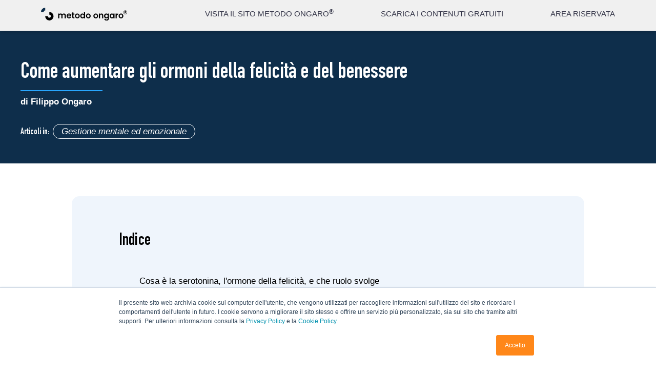

--- FILE ---
content_type: text/html; charset=UTF-8
request_url: https://www.metodo-ongaro.com/blog/come-aumentare-gli-ormoni-della-felicita-e-del-benessere
body_size: 46438
content:
<!doctype html><html lang="it"><head>
    <meta charset="utf-8">
    <meta name="viewport" content="width=device-width, initial-scale=1">

    
    
     
    
    <!-- UPDATE LIVE - 6 -->
    
      <script>console.log('Ormone della felicit&agrave;: come aumentare gli ormoni del benessere');</script>
      <title>Ormone della felicità: come aumentare gli ormoni del benessere</title>
      <meta name="description" content="Quali sono gli ormoni della felicità? Serotonina, ossitocina e la dopamina. Come agiscono e come aumentarli in modo naturale? Di Filippo Ongaro.">
    
    
    <link rel="shortcut icon" href="https://www.metodo-ongaro.com/hubfs/IFR_filippo-ongaro_icon_RGB-1.png">
    <link rel="preconnect" href="https://fonts.gstatic.com">
    <link href="https://fonts.googleapis.com/css2?family=Open+Sans:ital,wght@0,300;0,400;0,600;0,700;0,800;1,300;1,400;1,600;1,700;1,800&amp;display=swap" rel="stylesheet">
    <link href="https://fonts.googleapis.com/css2?family=Poppins:wght@300;400;500;700&amp;display=swap" rel="stylesheet">
    <link rel="stylesheet" href="https://unpkg.com/swiper/swiper-bundle.min.css">
    <script src="https://unpkg.com/swiper/swiper-bundle.min.js"></script>
    
    
    
    
    
    <!-- standard_header_includes -->
    <meta name="viewport" content="width=device-width, initial-scale=1">

    <script src="/hs/hsstatic/jquery-libs/static-1.4/jquery/jquery-1.11.2.js"></script>
<script>hsjQuery = window['jQuery'];</script>
    <meta property="og:description" content="Quali sono gli ormoni della felicità? Serotonina, ossitocina e la dopamina. Come agiscono e come aumentarli in modo naturale? Di Filippo Ongaro.">
    <meta property="og:title" content="Ormone della felicità: come aumentare gli ormoni del benessere">
    <meta name="twitter:description" content="Quali sono gli ormoni della felicità? Serotonina, ossitocina e la dopamina. Come agiscono e come aumentarli in modo naturale? Di Filippo Ongaro.">
    <meta name="twitter:title" content="Ormone della felicità: come aumentare gli ormoni del benessere">

    

    

    <style>
a.cta_button{-moz-box-sizing:content-box !important;-webkit-box-sizing:content-box !important;box-sizing:content-box !important;vertical-align:middle}.hs-breadcrumb-menu{list-style-type:none;margin:0px 0px 0px 0px;padding:0px 0px 0px 0px}.hs-breadcrumb-menu-item{float:left;padding:10px 0px 10px 10px}.hs-breadcrumb-menu-divider:before{content:'›';padding-left:10px}.hs-featured-image-link{border:0}.hs-featured-image{float:right;margin:0 0 20px 20px;max-width:50%}@media (max-width: 568px){.hs-featured-image{float:none;margin:0;width:100%;max-width:100%}}.hs-screen-reader-text{clip:rect(1px, 1px, 1px, 1px);height:1px;overflow:hidden;position:absolute !important;width:1px}
</style>

<link rel="stylesheet" href="https://www.metodo-ongaro.com/hubfs/hub_generated/template_assets/1/36857752868/1743615641762/template_main.css">
<link rel="stylesheet" href="https://www.metodo-ongaro.com/hubfs/hub_generated/module_assets/1/37636937570/1743855664118/module_ricapitolando.min.css">
<link rel="stylesheet" href="/hs/hsstatic/AsyncSupport/static-1.501/sass/comments_listing_asset.css">

    <script type="application/ld+json">
{
  "mainEntityOfPage" : {
    "@type" : "WebPage",
    "@id" : "https://www.metodo-ongaro.com/blog/come-aumentare-gli-ormoni-della-felicita-e-del-benessere"
  },
  "author" : {
    "name" : "Filippo Ongaro",
    "url" : "https://www.metodo-ongaro.com/blog/author/filippo-ongaro",
    "@type" : "Person"
  },
  "headline" : "Ormone della felicità: come aumentare gli ormoni del benessere",
  "datePublished" : "2019-04-26T07:10:00.000Z",
  "dateModified" : "2023-06-08T06:52:47.211Z",
  "publisher" : {
    "name" : "Metodo Ongaro Switzerland SA",
    "logo" : {
      "url" : "https://www.metodo-ongaro.com/hubfs/mo_logo.svg",
      "@type" : "ImageObject"
    },
    "@type" : "Organization"
  },
  "@context" : "https://schema.org",
  "@type" : "BlogPosting",
  "image" : [ "https://cdn2.hubspot.net/hubfs/4984017/Blog/come-aumentare-gli-ormoni-della-felicita-e-del-benessere.jpg" ]
}
</script>



    
<!--  Added by GoogleAnalytics integration -->
<script>
var _hsp = window._hsp = window._hsp || [];
_hsp.push(['addPrivacyConsentListener', function(consent) { if (consent.allowed || (consent.categories && consent.categories.analytics)) {
  (function(i,s,o,g,r,a,m){i['GoogleAnalyticsObject']=r;i[r]=i[r]||function(){
  (i[r].q=i[r].q||[]).push(arguments)},i[r].l=1*new Date();a=s.createElement(o),
  m=s.getElementsByTagName(o)[0];a.async=1;a.src=g;m.parentNode.insertBefore(a,m)
})(window,document,'script','//www.google-analytics.com/analytics.js','ga');
  ga('create','UA-131834844-1','auto');
  ga('send','pageview');
}}]);
</script>

<!-- /Added by GoogleAnalytics integration -->

<!--  Added by GoogleTagManager integration -->
<script>
var _hsp = window._hsp = window._hsp || [];
window.dataLayer = window.dataLayer || [];
function gtag(){dataLayer.push(arguments);}

var useGoogleConsentModeV2 = true;
var waitForUpdateMillis = 1000;



var hsLoadGtm = function loadGtm() {
    if(window._hsGtmLoadOnce) {
      return;
    }

    if (useGoogleConsentModeV2) {

      gtag('set','developer_id.dZTQ1Zm',true);

      gtag('consent', 'default', {
      'ad_storage': 'denied',
      'analytics_storage': 'denied',
      'ad_user_data': 'denied',
      'ad_personalization': 'denied',
      'wait_for_update': waitForUpdateMillis
      });

      _hsp.push(['useGoogleConsentModeV2'])
    }

    (function(w,d,s,l,i){w[l]=w[l]||[];w[l].push({'gtm.start':
    new Date().getTime(),event:'gtm.js'});var f=d.getElementsByTagName(s)[0],
    j=d.createElement(s),dl=l!='dataLayer'?'&l='+l:'';j.async=true;j.src=
    'https://www.googletagmanager.com/gtm.js?id='+i+dl;f.parentNode.insertBefore(j,f);
    })(window,document,'script','dataLayer','GTM-5LWNGR2');

    window._hsGtmLoadOnce = true;
};

_hsp.push(['addPrivacyConsentListener', function(consent){
  if(consent.allowed || (consent.categories && consent.categories.analytics)){
    hsLoadGtm();
  }
}]);

</script>

<!-- /Added by GoogleTagManager integration -->


<meta name="google-site-verification" content="0Z5wtxE83PxQa6Ct-Ov71_MRoW6fVn7sv-X6VnEoaxk">
<meta name="facebook-domain-verification" content="4nkrhqstmgnj5omxpw9efltzvkt5ld">
<meta name="facebook-domain-verification" content="5z1xy13nq543bz2q0kvm8pt1l8zdt7">
<meta name="facebook-domain-verification" content="qhkrrura38f7s1i6dyf09zgtn6a6xx">
<meta name="google-adsense-account" content="ca-pub-4835771213568388">

<!-- Hotjar Tracking Code for www.filippo-ongaro.com -->
<script>
var _hsp = window._hsp = window._hsp || [];
_hsp.push(['addPrivacyConsentListener', function(consent) {
    if (consent.categories.analytics == true) {
        (function(h, o, t, j, a, r) {
            h.hj = h.hj || function() {
                (h.hj.q = h.hj.q || []).push(arguments)
            };
            h._hjSettings = {
                hjid: 1826282,
                hjsv: 6
            };
            a = o.getElementsByTagName('head')[0];
            r = o.createElement('script');
            r.async = 1;
            r.src = t + h._hjSettings.hjid + j + h._hjSettings.hjsv;
            a.appendChild(r);
        })(window, document, 'https://static.hotjar.com/c/hotjar-', '.js?sv=');
    }
}]);
</script>

<script type="text/javascript">
    (function(c,l,a,r,i,t,y){
        c[a]=c[a]||function(){(c[a].q=c[a].q||[]).push(arguments)};
        t=l.createElement(r);t.async=1;t.src="https://www.clarity.ms/tag/"+i;
        y=l.getElementsByTagName(r)[0];y.parentNode.insertBefore(t,y);
    })(window, document, "clarity", "script", "axsjnle5vo");
</script>

<style>
  @media screen and (max-width: 767px){
    div#hs_cos_wrapper_module_160588441137111
    {
      overflow: hidden;
      margin-right: 24px;
    }
    
    .testimonianze-video
    {
		padding-bottom: 32px !important; 
    }
  }
</style>

<script async src="https://pagead2.googlesyndication.com/pagead/js/adsbygoogle.js?client=ca-pub-4835771213568388" crossorigin="anonymous"></script>
<meta property="og:image" content="https://www.metodo-ongaro.com/hubfs/Blog/come-aumentare-gli-ormoni-della-felicita-e-del-benessere.jpg">
<meta property="og:image:width" content="1565">
<meta property="og:image:height" content="860">
<meta property="og:image:alt" content="come-aumentare-gli-ormoni-della-felicita-e-del-benessere">
<meta name="twitter:image" content="https://www.metodo-ongaro.com/hubfs/Blog/come-aumentare-gli-ormoni-della-felicita-e-del-benessere.jpg">
<meta name="twitter:image:alt" content="come-aumentare-gli-ormoni-della-felicita-e-del-benessere">

<meta property="og:url" content="https://www.metodo-ongaro.com/blog/come-aumentare-gli-ormoni-della-felicita-e-del-benessere">
<meta name="twitter:card" content="summary_large_image">

<link rel="canonical" href="https://www.metodo-ongaro.com/blog/come-aumentare-gli-ormoni-della-felicita-e-del-benessere">
<meta name="google-site-verification" content="hifoqp6iBh0ErV-przV63xpSMQlb88C1C8ZiwSyg34w">
<meta name="google-site-verification" content="0Z5wtxE83PxQa6Ct-Ov71_MRoW6fVn7sv-X6VnEoaxk">

<!-- Global site tag (gtag.js) - Google Analytics -->
<!--<script async src="https://www.googletagmanager.com/gtag/js?id=UA-131834844-1"></script>
<script>
  window.dataLayer = window.dataLayer || [];
  function gtag(){dataLayer.push(arguments);}
  gtag('js', new Date());

  gtag('config', 'UA-131834844-1');
</script>
-->
<meta property="og:type" content="article">
<link rel="alternate" type="application/rss+xml" href="https://www.metodo-ongaro.com/blog/rss.xml">
<meta name="twitter:domain" content="www.metodo-ongaro.com">

<meta http-equiv="content-language" content="it-it">






    <!-- end standard_header_includes -->
      
    <style>
     
      @font-face {
        font-family: "DIN";
        src: url("https://www.metodo-ongaro.com/hubfs/DIN%20Condensed%20Bold.ttf") format("truetype");
        font-display: swap;
        font-weight: 400;
      }
    </style>

  <meta name="generator" content="HubSpot"></head>
  <body>
<!--  Added by GoogleTagManager integration -->
<noscript><iframe src="https://www.googletagmanager.com/ns.html?id=GTM-5LWNGR2" height="0" width="0" style="display:none;visibility:hidden"></iframe></noscript>

<!-- /Added by GoogleTagManager integration -->

    
    
    
    
     
    
    

<!-- HEADER -->

  <div data-global-resource-path="exelab_website/templates/partials/header.html"><!-- Header -->

<header>
  <nav>
    <div class="main-menu-mobile">
      <div class="menu-container">
        <div id="hs_cos_wrapper_module_161002596058531" class="hs_cos_wrapper hs_cos_wrapper_widget hs_cos_wrapper_type_module" style="" data-hs-cos-general-type="widget" data-hs-cos-type="module"><ul id="menu-principale">

	
	
	
	
	
<li>	<a href="https://www.metodo-ongaro.com">
		<div>
<div><span>VISITA IL SITO METODO ONGARO<sup>®</sup></span></div>
</div>
	</a></li>

	
	
	
	
	
<li>	<a href="https://www.metodo-ongaro.com/contenuti_gratuiti">
		<div>
<div><span>SCARICA I CONTENUTI GRATUITI</span></div>
</div>
	</a></li>

	
	
	
	
	
<li>	<a href="https://store.metodo-ongaro.com/">
		<div>
<div><span>AREA RISERVATA</span></div>
</div>
	</a></li>

</ul></div>
        <div class="area-riservata-container">
          <a href="https://membership.filippo-ongaro.com">
            <div class="area-riservata">
              <img src="https://www.metodo-ongaro.com/hubfs/raw_assets/public/exelab_website/images/lucchetto.svg">
              <p>Area Riservata</p>
            </div>
          </a> 
        </div>
      </div>
    </div>
  </nav>
  <div class="wrapper-header-main">
    <r-grid columns="16" columns-s="8" class="main-header">
      <r-cell span="10-15">
        <div id="hs_cos_wrapper_module_161002640242833" class="hs_cos_wrapper hs_cos_wrapper_widget hs_cos_wrapper_type_module" style="" data-hs-cos-general-type="widget" data-hs-cos-type="module"><div class="a-riservata-blog">

	
	
	
	
	
<a href="https://www.metodo-ongaro.com/blogpage">
		BLOG
	</a>
  

</div></div>
      </r-cell>
    </r-grid>  
  </div>
  <r-grid columns="16" columns-s="8" class="sub-header">
    <r-cell span="2-3">
      <div class="main-menu">
        <div class="logo">
          <a href="https://www.metodo-ongaro.com/"><img src="https://www.metodo-ongaro.com/hubfs/raw_assets/public/exelab_website/images/logo.svg" alt="Logo Metodo Ongaro"></a>
          
        </div>
      </div>
    </r-cell> 
    <r-cell span="6-15" class="link-desktop">
<div id="hs_cos_wrapper_module_161002560736325" class="hs_cos_wrapper hs_cos_wrapper_widget hs_cos_wrapper_type_module" style="" data-hs-cos-general-type="widget" data-hs-cos-type="module"><div class="link"> 

	
	
	
	
	
	<a href="https://www.metodo-ongaro.com">
		<div>
<div><span>VISITA IL SITO METODO ONGARO<sup>®</sup></span></div>
</div>
	</a>

	
	
	
	
	
	<a href="https://www.metodo-ongaro.com/contenuti_gratuiti">
		<div>
<div><span>SCARICA I CONTENUTI GRATUITI</span></div>
</div>
	</a>

	
	
	
	
	
	<a href="https://store.metodo-ongaro.com/">
		<div>
<div><span>AREA RISERVATA</span></div>
</div>
	</a>

  </div></div>
    </r-cell>
    <r-cell span="16-17" span-s="8-9" class="menu-mobile">
      <div class="menu-mobile-trigger">
        <svg xmlns="http://www.w3.org/2000/svg" viewbox="0 0 18.14 12.76">
          <g id="Icon_feather-menu" data-name="Icon feather-menu" transform="translate(1 1)">
            <path id="Tracciato_59" data-name="Tracciato 59" d="M4.5,18H20.64" transform="translate(-4.5 -12.62)" fill="none" stroke="#fff" stroke-linecap="round" stroke-linejoin="round" stroke-width="2" />
            <path id="Tracciato_60" data-name="Tracciato 60" d="M4.5,9H20.64" transform="translate(-4.5 -9)" fill="none" stroke="#fff" stroke-linecap="round" stroke-linejoin="round" stroke-width="2" />
            <path id="Tracciato_61" data-name="Tracciato 61" d="M4.5,27H20.64" transform="translate(-4.5 -16.24)" fill="none" stroke="#fff" stroke-linecap="round" stroke-linejoin="round" stroke-width="2" />
          </g>
        </svg>
      </div>
    </r-cell>

  </r-grid>
  <div class="main-overlay"></div>
</header>
<!-- Stop Header --></div>


<!-- END HEADER -->

 
<link rel="stylesheet" href="https://www.metodo-ongaro.com/hubfs/hub_generated/template_assets/1/50623521624/1743615641570/template_gh_style.css">
<script src="https://www.metodo-ongaro.com/hubfs/hub_generated/template_assets/1/50718771896/1743615652621/template_gh-script.min.js"></script>
<script>$(document).ready(CreateIndex);</script>
  
<!-- MAIN -->
<main class=" blog blog-post">

<!-- test denis2 -->
<!--<script>
  jQuery(document).ready(function(){
    jQuery('h1').dblclick(function(){
      jQuery('.gh-show').show();
//      jQuery('.gh-hide').hide();
    });
  });
</script>-->
<script>
  
</script>
<script type="application/ld+json">
  {
    "@context" : "https://schema.org",
    "@type" : "Article",
    "articleSection" : "Gestione mentale ed emozionale",
    "author" : 
    {
      "@type" : "Person",
      "url" : "https://www.metodo-ongaro.com/blog/author/filippo-ongaro",
      "name" : "Filippo Ongaro",
      "sameAs" : [ "https://www.facebook.com/Dr.FilippoOngaro", "https://www.youtube.com/channel/UCpn6jPTFPFBEkTCNjuzYu_A", "https://www.instagram.com/dr.filippo.ongaro", "https://www.linkedin.com/in/dr-filippo-ongaro", "https://twitter.com/drfilippoongaro" ]
    },    
    "dateCreated" : "2019-04-17", 
    "dateModified" : "2023-06-08", 
    "datePublished" : "2019-04-26", 
    "headline" : "Ormone della felicit&agrave;: come aumentare gli ormoni del benessere",
    "image" : "https://cdn2.hubspot.net/hubfs/4984017/Blog/come-aumentare-gli-ormoni-della-felicita-e-del-benessere.jpg",
    "inLanguage" : 
    {
      "@type" : "Language",
      "name" : "Italian"
    },
    "mainEntityOfPage" : "https://www.metodo-ongaro.com/blog",
    "name" : "Ormone della felicit&agrave;: come aumentare gli ormoni del benessere",
    "publisher" :
    {
      "@type" : "Organization",
      "address" : 
      {
    	  "@type": "PostalAddress",
  	    "addressLocality": "Paradiso, Switzerland",
        "postalCode": "CH-6900",
	      "streetAddress": "Via Generale Guisan 6"
      },
      "email" : "supporto@filippo-ongaro.ch",
      "founder" : "Filippo Ongaro",
      "name" : "Metodo Ongaro Switzerland SA",
      "logo" : "https://www.metodo-ongaro.com/hubfs/raw_assets/public/exelab_website/images/logo.svg",
      "url" : "https://www.metodo-ongaro.com",
      "sameAs" : [ "https://www.facebook.com/Dr.FilippoOngaro", "https://www.youtube.com/channel/UCpn6jPTFPFBEkTCNjuzYu_A", "https://www.instagram.com/dr.filippo.ongaro", "https://www.linkedin.com/in/dr-filippo-ongaro", "https://twitter.com/drfilippoongaro" ]
    },
    "url" : "https://metodo-ongaro.com/blog/come-aumentare-gli-ormoni-della-felicita-e-del-benessere",
    "wordCount" : "1273"
  }
</script>
  
<section class="gh-hide corsi-dal-vivo first-class-section section-relative-mobile_1 blog-first-post-listing">
  <div class="blue-border">
    <svg id="Raggruppa_1686" data-name="Raggruppa 1686" xmlns="http://www.w3.org/2000/svg" width="37" height="182" viewbox="0 0 37 182">
      <path id="Rettangolo_368" data-name="Rettangolo 368" d="M0,0H37a0,0,0,0,1,0,0V145A37,37,0,0,1,0,182H0a0,0,0,0,1,0,0V0A0,0,0,0,1,0,0Z" fill="#97d9fb" />
    </svg>             
  </div>
  <div class="wrapper-grid" style="position: relative;">
    <r-grid columns="16" class="corsi-dal-vivo-grid metodo-grid metodo-grid blog_first_post_blog">
      <r-cell span="2-7" class="corsi-dal-vivo-wyswyg blog-first_post_post">
        <div class="blue-bordermobile-fondamenti">
          <svg id="Componente_2_54" data-name="Componente 2 – 54" xmlns="http://www.w3.org/2000/svg" width="18" height="88" viewbox="0 0 18 88">
            <path id="Rettangolo_368" data-name="Rettangolo 368" d="M0,0H18a0,0,0,0,1,0,0V70A18,18,0,0,1,0,88H0a0,0,0,0,1,0,0V0A0,0,0,0,1,0,0Z" fill="#0e2e4b" />
          </svg>                                     
        </div>
        <div class="classe-1">
          <div class="classe-2_4 container-for-blog">

        <h1><strong class="poppins"><span id="hs_cos_wrapper_name" class="hs_cos_wrapper hs_cos_wrapper_meta_field hs_cos_wrapper_type_text" style="" data-hs-cos-general-type="meta_field" data-hs-cos-type="text">Come aumentare gli ormoni della felicità e del benessere</span></strong></h1>
          </div>
          <div class="classe-3 blog_author">
            <h3>di <a class="author-link" href="https://www.metodo-ongaro.com/blog/author/filippo-ongaro">Filippo Ongaro</a></h3>
          </div>
        </div>
        
      </r-cell>
      
      <r-cell span="2-7" class="membership-secondo secondo-interiore container-for-blog">
        
      </r-cell>
      <r-cell span="10-16" class="metodo-ongaro-cell cell-image-corsi-dal-vivo sezioni-interne-cell" style="align-self: baseline;  height: 100%; width: 100%;">
        <div class="metodo-ongaro-image ongaro-main-image-sezioni-interne ">
          <img class="immagine-x-i-4-fondamenti immagine-sezioni-interne nutrizione-image" src="https://www.metodo-ongaro.com/hubfs/Blog/come-aumentare-gli-ormoni-della-felicita-e-del-benessere.jpg">
        </div>
      </r-cell>
    </r-grid>
  </div>
  
</section>
    
<section class="gh-class gh-article-header-section">
  <div class="gh-article-title-section">
    <h1 class="gh-article-title"><span id="hs_cos_wrapper_name" class="hs_cos_wrapper hs_cos_wrapper_meta_field hs_cos_wrapper_type_text" style="" data-hs-cos-general-type="meta_field" data-hs-cos-type="text">Come aumentare gli ormoni della felicità e del benessere</span></h1>
    <h4 class="gh-article-author">di <a href="https://www.metodo-ongaro.com/blog/author/filippo-ongaro">Filippo Ongaro</a></h4>
  </div>

  <div class="gh-article-tags">
    <span class="gh-article-tags-label">Articoli in: </span>

    
     <!-- <span class="gh-article-tag">Gestione mentale ed emozionale</span> -->
      <a href="https://www.metodo-ongaro.com/blog/tag/gestione-mentale-ed-emozionale" class="gh-article-tag">Gestione mentale ed emozionale</a>
    
  </div>
</section>  

<section class="gh-class gh-article-index">
  <h3 class="gh-article-index-label">Indice</h3>
  <ul class="gh-article-index-list"></ul>
</section>

  

  <!--<section class="gh-article-cta-section">
    <span class="hs-cta-wrapper" id="hs-cta-wrapper-a8d743ef-cf33-4b41-b02f-f1560262f6df">
      <span class="hs-cta-node hs-cta-a8d743ef-cf33-4b41-b02f-f1560262f6df" id="hs-cta-a8d743ef-cf33-4b41-b02f-f1560262f6df">
        <a href="https://cta-redirect.hubspot.com/cta/redirect/4984017/a8d743ef-cf33-4b41-b02f-f1560262f6df" >
          <img class="hs-cta-img" id="hs-cta-img-a8d743ef-cf33-4b41-b02f-f1560262f6df" style="border-width:0px;" src="https://no-cache.hubspot.com/cta/default/4984017/a8d743ef-cf33-4b41-b02f-f1560262f6df.png"  alt="Nutrizione potenziativa  Le basi scientifiche per proteggere la tua salute e quella della tua famiglia Scopri il corso &lt;&gt;"/>
        </a>
      </span>
      <script charset="utf-8" src="https://js.hscta.net/cta/current.js"></script>
      <script type="text/javascript"> hbspt.cta.load(4984017, 'a8d743ef-cf33-4b41-b02f-f1560262f6df', {"region":"na1"}); </script>
    </span>
  </section>-->

  
<section class="body_blog">
  <r-grid columns="16" style="
  max-width: 1440px;
  margin: 0 auto;">
    <r-cell span="4-13" class="body_post_blog b_p_b_1">
      
      
  
  
  
  
     
      
      
      <span id="hs_cos_wrapper_post_body" class="hs_cos_wrapper hs_cos_wrapper_meta_field hs_cos_wrapper_type_rich_text" style="" data-hs-cos-general-type="meta_field" data-hs-cos-type="rich_text"><p>Il nostro cervello è considerato il sistema più complesso che esista, con un numero incalcolabile di neuroni e di connessioni tra di essi.<!--more--> Da esso emergono il nostro senso di identità, i comportamenti, le scelte che facciamo, il linguaggio, le emozioni, la capacità di autoriflessione, la <strong>memoria,</strong> solo per citare alcune delle sue funzioni.</p>
<p>Dal cervello dipendono anche i nostri stati d’animo che sono il risultato di un delicato equilibrio tra neurotrasmettitori e ormoni che agiscono sul cervello stesso. In particolare tre sostanze hanno un ruolo fondamentale nel <a href="https://www.ncbi.nlm.nih.gov/pubmed/16099508" rel="noopener" target="_blank">generare buonumore e felicità</a>: serotonina, ossitocina e dopamina.</p>
<h2>Cosa è la serotonina, l'ormone della felicità, e che ruolo svolge</h2>
<p>La serotonina è una sostanza prodotta a partire dall’amminoacido <strong>triptofano</strong> e attiva in vari tessuti tra cui il tratto gastrointestinale e il sistema nervoso. La serotonina contribuisce a regolare il tono dell’umore, il sonno, l’empatia, la sessualità e l’appetito. In termini generali possiamo dire che la serotonina promuovere un senso di benessere e che una sua carenza è connessa con alcuni disturbi tra cui la <strong>depressione e l’ansia</strong>.</p>
<ul>
<li>La <strong>serotonina</strong> svolge un ruolo chiave nel sistema nervoso centrale e nel funzionamento complessivo del nostro organismo, anche nel tratto gastrointestinale. Degli <a href="https://www.ncbi.nlm.nih.gov/pubmed/18471139" rel="noopener" target="_blank">studi hanno confermato</a> dei collegamenti tra i livelli di serotonina e il metabolismo osseo, la rigenerazione delle cellule epatiche e la produzione del latte materno.</li>
<li>A livello intestinale la serotonina regola i movimenti di questo importante organo, riducendo anche il senso dell'appetito durante la consumazione dei pasti.</li>
<li>Come anticipato, a livello umorale, il rilascio di serotonina provoca un senso di gioia e felicità. Non a caso alcune delle droghe più ricercate agiscono sui livelli di serotonina.</li>
<li>Influisce anche nella coagulazione del sangue, venendo rilasciata dalle piastrine in caso di ferite con un effetto di vasocostrizione.&nbsp;</li>
<li>Si pensa che la depressione possa essere legata a bassi livelli di serotonina.&nbsp;</li>
</ul>
<h3>Sintomi di livelli bassi di serotonina</h3>
<ul>
<li>scarsa memoria</li>
<li>cattivo umore</li>
<li>difficoltà nel prendere sonno</li>
<li>bassa autostima</li>
<li>ansia</li>
<li>aggressività</li>
</ul>
<h2><strong>Cosa è l’ossitocina e quali sono le sue funzioni</strong></h2>
<p>L’ossitocina è invece un ormone prodotto dalla neuroipofisi e fondamentale per stimolare le contrazioni uterine durante il parto e per favorire la secrezione del latte nella mammella. Per questo motivo le donne producono circa il 30% in più di <strong>ossitocina</strong> rispetto ai maschi.</p>
<p>Tuttavia questo <a href="/blog/come-riequilibrare-gli-ormoni-con-la-dieta-e-allenamento" rel=" noopener">ormone</a> ha funzioni importanti al di fuori del parto e dell’allattamento e anche nel maschio. L’ossitocina infatti è responsabile dello sviluppo del legame madre-figlio, chiamato bonding, ma anche dei legami sociali in genere in quanto promuove un senso di fiducia e abbassa la tendenza alla diffidenza. L’ossitocina promuove il senso di fiducia in se stessi e negli altri e migliora quindi le relazioni interpersonali. Per questo viene anche definita come l'ormone dell'amore.</p>
<h3>Sintomi di bassi livelli di ossitocina</h3>
<p>Insufficienti livelli di ossitocina sono legati a queste situazioni:</p>
<ol>
<li><a href="https://www.ncbi.nlm.nih.gov/pubmed/28867943" rel="noopener" target="_blank">Scarsa propensione alla socializzazione</a>, diminuzione dell'empatia verso altri individui.</li>
<li>Minor comprensione nei rapporti affettivi, aumento delle situazioni di conflitto.</li>
<li>Diminuzione della libido in entrambi i sessi</li>
<li>Desiderio di mangiare zuccheri, diventandone dipendenti</li>
<li>Diminuzione della fiducia nel prossimo.</li>
</ol>
<h2><strong>E poi c'è la dopamina</strong></h2>
<p>Un altro ormone fondamentale per la felicità è la dopamina che è responsabile della sensazione di gratificazione e appagamento. Si tratta di una <strong>catecolamina</strong> (simile all’adrenalina per intenderci) e per questo promuove anche un senso di carica e di energia. In quanto responsabile del senso di gratificazione, la dopamina è in particolare coinvolta nella promozione dei comportamenti, nella stabilizzazione delle abitudini e nel <a href="https://www.ncbi.nlm.nih.gov/pubmed/29142296" rel="noopener" target="_blank">determinare motivazione</a> all’azione.</p>
<h3>Sintomi della deficienza di dopamina</h3>
<ul>
<li>Crampi e spasmi muscolari, tremori</li>
<li>Dolori e mal di testa</li>
<li>Costipazione</li>
<li>Indurimenti muscolari</li>
<li>Reflusso gastroesofageo</li>
<li>Polmoniti</li>
<li>Metabolismo ridotto</li>
<li>Sbalzi d'umore</li>
<li>Demotivazione</li>
<li>Scarsa autostima</li>
<li>Lentezza nel pensiero e nell'azione</li>
<li>Disturbi legati al sonno</li>
<li>Perdita di equilibrio</li>
<li>Allucinazione</li>
<li>Pensieri suicidi</li>
<li>Autolesionismo</li>
<li>Scarsa libido</li>
<li>Sensi di colpa</li>
</ul>
<p>Si ritiene che la deficienza di dopamina sia legata a malattie o condizioni come il Morbo di Parkinson, schizofrenia, depressione.</p>
<h2><strong>Come&nbsp;aumentare i neurotrasmettitori in modo naturale</strong></h2>
<p>La regolazione della produzione di <strong>neurotrasmettitori</strong> è molto complessa e non dipende da un singolo fattore. Alcuni farmaci, come gli antidepressivi, intervengono in modo selettivo su questi meccanismi ma a volte, proprio per questa selettività d’azione, si creano anche degli squilibri che portano ad effetti collaterali. Esistono però delle strategie che possono ottimizzare la produzione di questi neurotrasmettitori e ormoni in modo bilanciato e armonico, aiutandoci quindi a ritrovare felicità e stabilità.</p>
<br>
<ol>
<li><strong>Serotonina</strong>: la produzione di serotonina può essere aumentata assumendo carboidrati in quanto questi favoriscono il trasporto del triptofano nel cervello che funge da precursore per la produzione di serotonina. Questo è un motivo per cui eliminare completamente i carboidrati dalla dieta può portare ad alterazioni dell’umore che influiscono sulla sensazione di felicità.</li>
<li><strong>Ossitocina:</strong> la produzione di ossitocina risente molto del contatto fisico. Coccole, massaggi, attività sessuale sono potenti stimolatori della produzione di ossitocina e per questo ci regalano un senso di positività e rilassamento.</li>
<li><strong>Dopamina:</strong> la sintesi di dopamina è favorita dall’attività fisica in particolare quella di forza come per esempio gli allenamenti con i pesi. Rispetto all’attività cardio che stimola la produzione di endorfine ( e quindi calma), gli allenamenti di forza danno un maggior senso di gratificazione e carica.</li>
</ol>
<br>
<p>Leggi anche: <a href="/blog/quali-sono-i-cibi-del-buonumore" rel="noopener">Quali sono i cibi del buonumore</a>.</p>
<p>La nostra felicità non dipende dagli eventi <strong>esterni</strong> come spesso siamo portati a pensare. Contano molto di più i nostri atteggiamenti, le nostre abitudini e la nostra biochimica sulla quale possiamo intervenire in vari modi. Se ti senti spesso stanco e privo di energia, devi trovare delle strategie per uscire da questa trappola e<strong> riconquistare la tua vitalità</strong>.</p>
<p>Un buon punto di partenza è come organizzi la tua giornata.</p>
<p>Se ti organizzi bene, se stabilisci dei rituali e delle abitudini nuove, più positive, scoprirai di avere più felicità e benessere in cambio.</p>
<p><span style="background-color: #ffff04;">Scarica il PDF gratuito dedicato a questo e intitolato "I rituali della giornata ideale".</span></p>
<p><!--HubSpot Call-to-Action Code --><span class="hs-cta-wrapper" id="hs-cta-wrapper-044c66ad-0a4d-4ea4-9d4a-b4b0cd7e1007"><span class="hs-cta-node hs-cta-044c66ad-0a4d-4ea4-9d4a-b4b0cd7e1007" id="hs-cta-044c66ad-0a4d-4ea4-9d4a-b4b0cd7e1007"><!--[if lte IE 8]><div id="hs-cta-ie-element"></div><![endif]--><a href="https://cta-redirect.hubspot.com/cta/redirect/4984017/044c66ad-0a4d-4ea4-9d4a-b4b0cd7e1007"><img class="hs-cta-img" id="hs-cta-img-044c66ad-0a4d-4ea4-9d4a-b4b0cd7e1007" style="border-width:0px;" src="https://no-cache.hubspot.com/cta/default/4984017/044c66ad-0a4d-4ea4-9d4a-b4b0cd7e1007.png" alt=">> SCARICA GRATIS IL PDF ADESSO"></a></span><script charset="utf-8" src="/hs/cta/cta/current.js"></script><script type="text/javascript"> hbspt.cta._relativeUrls=true;hbspt.cta.load(4984017, '044c66ad-0a4d-4ea4-9d4a-b4b0cd7e1007', {"useNewLoader":"true","region":"na1"}); </script></span><!-- end HubSpot Call-to-Action Code --></p></span>
    </r-cell>
    <r-cell span="4-13" class="body_post_blog_2">
      <div id="hs_cos_wrapper_module_16055573405851" class="hs_cos_wrapper hs_cos_wrapper_widget hs_cos_wrapper_type_module" style="" data-hs-cos-general-type="widget" data-hs-cos-type="module"></div>
    </r-cell>
    <r-cell span="4-13" class="body_post_blog_copy">
      <div id="hs_cos_wrapper_module_16055581559285" class="hs_cos_wrapper hs_cos_wrapper_widget hs_cos_wrapper_type_module" style="" data-hs-cos-general-type="widget" data-hs-cos-type="module"></div>
    </r-cell> 
    <r-cell span="4-13" class="body_post_blog_social">

       
      
      <div class="span4">
        <p>Condividi questo post:</p>
        <ul class="share">

          <li><a href="http://www.facebook.com/share.php?u=https://www.metodo-ongaro.com/blog/come-aumentare-gli-ormoni-della-felicita-e-del-benessere" target="_blank" class="facebook"><svg xmlns="http://www.w3.org/2000/svg" xmlns:xlink="http://www.w3.org/1999/xlink" width="37" height="37" viewbox="0 0 37 37">
            <image id="iconfinder_1_social_2609541" width="37" height="37" xlink:href="[data-uri]" />
            </svg>
            </a></li>
          <li><a href="https://twitter.com/share?text=Come%20aumentare%20gli%20ormoni%20della%20felicità%20e%20del%20benessere&amp;url=https://www.metodo-ongaro.com/blog/come-aumentare-gli-ormoni-della-felicita-e-del-benessere&amp;hashtags=weareawesome&amp;via=bluleadz" target="_blank" class="twitter"><svg xmlns="http://www.w3.org/2000/svg" xmlns:xlink="http://www.w3.org/1999/xlink" width="37" height="37" viewbox="0 0 37 37">
            <image id="iconfinder_2_social_2609552" width="37" height="37" xlink:href="[data-uri]" />
            </svg>
            </a></li>
          <li><a href="http://www.linkedin.com/shareArticle?mini=true&amp;url=https://www.metodo-ongaro.com/blog/come-aumentare-gli-ormoni-della-felicita-e-del-benessere" target="_blank" class="linkedin"><svg xmlns="http://www.w3.org/2000/svg" xmlns:xlink="http://www.w3.org/1999/xlink" width="37" height="37" viewbox="0 0 37 37">
            <image id="iconfinder_4_social_2609574" width="37" height="37" xlink:href="[data-uri]" />
            </svg>
            </a></li>
        </ul>
      </div>
    </r-cell>
    <r-cell span="4-13" class="body_post_blog_social blog_author_cell">
      <div class="span3">
        <div class="image-autore">
          <img alt="Filippo Ongaro" src="https://www.metodo-ongaro.com/hubfs/Filippo_immagine_blog.png">
        </div>
        <div class="autore">
          <p class="tit-autore">AUTORE</p>
        <h3> Filippo Ongaro </h3>
        </div>
      </div>
      <div class="span5">
        <p>Medico degli astronauti dal 2000 al 2007, autore Bestseller, ideatore del Metodo Ongaro® e ambasciatore Still I Rise</p>
      </div>
    </r-cell>
    <r-cell span="4-13" class="body_post_blog_social blog_author_cell">
      <div class="blog-comments">
        <h4>
          Lascia un tuo commento
        </h4>
        <div id="hs_cos_wrapper_blog_comments" class="hs_cos_wrapper hs_cos_wrapper_widget hs_cos_wrapper_type_module widget-type-blog_comments widget-type-blog_comments" style="" data-hs-cos-general-type="widget" data-hs-cos-type="module"><span id="hs_cos_wrapper_blog_comments_blog_comments" class="hs_cos_wrapper hs_cos_wrapper_widget hs_cos_wrapper_type_blog_comments" style="" data-hs-cos-general-type="widget" data-hs-cos-type="blog_comments">
<div class="section post-footer">
    <div id="comments-listing" class="new-comments"></div>
    
      <div id="hs_form_target_53e58cf4-92f0-430e-8eac-e95dc6d0241f"></div>
      
      
      
      
    
</div>

</span></div>
      </div>
    </r-cell>
    
  </r-grid>
</section>
</main>
<!-- END MAIN -->

<!-- Scripts -->
<script>
 
</script>
<!-- Stop scripts -->





      
    <!-- FOOTER -->
    
    <div data-global-resource-path="exelab_website/templates/partials/footer.html"><footer>
  <r-grid columns="16" class="footer-grid">
    <r-cell span="2-4" class="first-footer-section">
      <div class="footer-one">
        <ul>
          <li><a href="https://www.metodo-ongaro.com/">VISITA IL SITO METODO ONGARO<sup>®</sup></a></li>
          <li><a href="https://www.metodo-ongaro.com/contenuti_gratuiti">SCARICA I CONTENUTI GRATUITI</a></li>
          <li><a href="https://store.metodo-ongaro.com/">AREA RISERVATA</a></li>
        </ul>
      </div>
      <div class="footer-three">
        <ul style="padding-left:0;">
          <li><a href="mailto:supporto@metodo-ongaro.com">Hai bisogno di supporto?</a></li>
        </ul>
      </div>
    </r-cell>
    <r-cell span="5-7" class="second-footer-section">
       
    </r-cell>
    <r-cell span="8-10" class="third-footer-section">
      
    </r-cell>
    <r-cell span="13-15" class="fourth-footer-section">
      <div class="footer-four">
        <div class="container-address">
          <address>
            <p><strong>Metodo Ongaro Switzerland SA</strong></p>
            <p>Via Lugano 18</p>
            <p>CH-6982 Agno, Switzerland</p>
            <p>CHE 496.146.724 IVA</p>
          </address>
          <div class="social-bar">
            <div class="social">
              <a href="https://www.facebook.com/Dr.FilippoOngaro">
                <img src="https://www.metodo-ongaro.com/hubfs/raw_assets/public/exelab_website/images/facebook-s.svg" alt="Facebook icon">
              </a>
              <a href="https://www.youtube.com/user/DrFilippoOngaro">
                <img src="https://www.metodo-ongaro.com/hubfs/raw_assets/public/exelab_website/images/youtube-s.svg" alt="Youtube icon">
              </a>
              <a href="https://www.instagram.com/dr.filippo.ongaro">
                <img src="https://www.metodo-ongaro.com/hubfs/raw_assets/public/exelab_website/images/instagram-s.svg" alt="Instagram icon">
              </a>
              <a href="https://www.linkedin.com/in/dr-filippo-ongaro/detail/recent-activity/posts/">
                <img src="https://www.metodo-ongaro.com/hubfs/raw_assets/public/exelab_website/images/linkedin-s.svg" alt="Linkedin icon">
              </a>
              <a href="https://t.me/dr_filippo_ongaro">
                <img src="https://www.metodo-ongaro.com/hubfs/raw_assets/public/exelab_website/images/telegram-s.svg" alt="Telegram icon">
              </a>
            </div>
            
          </div>
          <address id="titolo_app">
            <p><strong>Scarica subito l'app gratuitamente</strong></p>
          </address>
          <div class="box_pulsanti">
        <div id="applestore" class="pulsante">
          <a href="https://apps.apple.com/it/app/metodo-ongaro/id1588424297">
            <img src="https://www.metodo-ongaro.com/hubfs/Black%20Friday%202021/app_store.png">
          </a>
        </div>
        <div id="appstore" class="pulsante">
          <a href="https://play.google.com/store/apps/details?id=com.huulke.ongarolive&amp;gl=IT">
            <img src="https://www.metodo-ongaro.com/hubfs/Black%20Friday%202021/google_play.png">
          </a>
        </div>
      </div>

      <style>
        .box_pulsanti{
          display: flex;
          justify-content: flex-end;
          margin: 16px auto 0 !important;
          width: 100%;
          max-width: 300px;
        }
        
        .box_pulsanti .pulsante a img {
          width: 100px;
        }
        
        @media(max-width: 750px){
          #titolo_app {
            margin-top:16px;
          }
          
          .box_pulsanti {
            justify-content: flex-start;
            margin-left: -8px !important;
            margin-top: 8px !important;
          }
        }
      </style>
        </div>
      </div>
    </r-cell>
  </r-grid>
  <r-grid columns="16" class="sub-footer-grid">
    <r-cell span="2-10" class="sub-links">
      <div class="sub-footer-links">
        <a href="https://www.metodo-ongaro.com/informativa_privacy">Privacy</a>|
        <a href="https://www.metodo-ongaro.com/disclaimer">Termini e condizioni</a>|
        <a href="https://www.metodo-ongaro.com/cookie-policy">Cookies</a>|
        <a href="https://www.metodo-ongaro.com/sitemap.xml">Sitemap</a>
      </div>
    </r-cell>
     <r-cell span="11-15" class="copy_copy">
      <div class="copyright_copy">
        <p>
          Copyright © 2024 Metodo Ongaro Switzerland SA
        </p>
      </div>
    </r-cell>
  </r-grid>
</footer></div>
    
    <!-- END FOOTER -->
    
    
    <script src="https://www.metodo-ongaro.com/hubfs/hub_generated/template_assets/1/36857844947/1743615648797/template_lazysizes.min.js" async></script>
    
      
  
  
<!-- HubSpot performance collection script -->
<script defer src="/hs/hsstatic/content-cwv-embed/static-1.1293/embed.js"></script>
<script src="https://www.metodo-ongaro.com/hubfs/hub_generated/template_assets/1/36858399602/1743615649293/template_main.min.js"></script>
<script>
var hsVars = hsVars || {}; hsVars['language'] = 'it';
</script>

<script src="/hs/hsstatic/cos-i18n/static-1.53/bundles/project.js"></script>
<script src="/hs/hsstatic/AsyncSupport/static-1.501/js/comment_listing_asset.js"></script>
<script>
  function hsOnReadyPopulateCommentsFeed() {
    var options = {
      commentsUrl: "https://api-na1.hubapi.com/comments/v3/comments/thread/public?portalId=4984017&offset=0&limit=10000&contentId=8947174134&collectionId=6265087114",
      maxThreadDepth: 1,
      showForm: true,
      
      target: "hs_form_target_53e58cf4-92f0-430e-8eac-e95dc6d0241f",
      replyTo: "Rispondi a <em>{{user}}</em>",
      replyingTo: "Risposta a {{user}}"
    };
    window.hsPopulateCommentsFeed(options);
  }

  if (document.readyState === "complete" ||
      (document.readyState !== "loading" && !document.documentElement.doScroll)
  ) {
    hsOnReadyPopulateCommentsFeed();
  } else {
    document.addEventListener("DOMContentLoaded", hsOnReadyPopulateCommentsFeed);
  }

</script>


          <!--[if lte IE 8]>
          <script charset="utf-8" src="https://js.hsforms.net/forms/v2-legacy.js"></script>
          <![endif]-->
      
<script data-hs-allowed="true" src="/_hcms/forms/v2.js"></script>

        <script data-hs-allowed="true">
            hbspt.forms.create({
                portalId: '4984017',
                formId: '53e58cf4-92f0-430e-8eac-e95dc6d0241f',
                pageId: '8947174134',
                region: 'na1',
                pageName: "Ormone della felicit\u00E0: come aumentare gli ormoni del benessere",
                contentType: 'blog-post',
                
                formsBaseUrl: '/_hcms/forms/',
                
                
                
                css: '',
                target: "#hs_form_target_53e58cf4-92f0-430e-8eac-e95dc6d0241f",
                type: 'BLOG_COMMENT',
                
                submitButtonClass: 'hs-button primary',
                formInstanceId: '5753',
                getExtraMetaDataBeforeSubmit: window.hsPopulateCommentFormGetExtraMetaDataBeforeSubmit
            });

            window.addEventListener('message', function(event) {
              var origin = event.origin; var data = event.data;
              if ((origin != null && (origin === 'null' || document.location.href.toLowerCase().indexOf(origin.toLowerCase()) === 0)) && data !== null && data.type === 'hsFormCallback' && data.id == '53e58cf4-92f0-430e-8eac-e95dc6d0241f') {
                if (data.eventName === 'onFormReady') {
                  window.hsPopulateCommentFormOnFormReady({
                    successMessage: "Your comment has been received.",
                    target: "#hs_form_target_53e58cf4-92f0-430e-8eac-e95dc6d0241f"
                  });
                } else if (data.eventName === 'onFormSubmitted') {
                  window.hsPopulateCommentFormOnFormSubmitted();
                }
              }
            });
        </script>
      


<!-- Start of HubSpot Analytics Code -->
<script type="text/javascript">
var _hsq = _hsq || [];
_hsq.push(["setContentType", "blog-post"]);
_hsq.push(["setCanonicalUrl", "https:\/\/www.metodo-ongaro.com\/blog\/come-aumentare-gli-ormoni-della-felicita-e-del-benessere"]);
_hsq.push(["setPageId", "8947174134"]);
_hsq.push(["setContentMetadata", {
    "contentPageId": 8947174134,
    "legacyPageId": "8947174134",
    "contentFolderId": null,
    "contentGroupId": 6265087114,
    "abTestId": null,
    "languageVariantId": 8947174134,
    "languageCode": "it-it",
    
    
}]);
</script>

<script type="text/javascript" id="hs-script-loader" async defer src="/hs/scriptloader/4984017.js"></script>
<!-- End of HubSpot Analytics Code -->


<script type="text/javascript">
var hsVars = {
    render_id: "c8de527d-fcbb-4d4c-acad-ab46eb25757b",
    ticks: 1768246143531,
    page_id: 8947174134,
    
    content_group_id: 6265087114,
    portal_id: 4984017,
    app_hs_base_url: "https://app.hubspot.com",
    cp_hs_base_url: "https://cp.hubspot.com",
    language: "it-it",
    analytics_page_type: "blog-post",
    scp_content_type: "",
    
    analytics_page_id: "8947174134",
    category_id: 3,
    folder_id: 0,
    is_hubspot_user: false
}
</script>


<script defer src="/hs/hsstatic/HubspotToolsMenu/static-1.432/js/index.js"></script>






</body></html>

--- FILE ---
content_type: text/html; charset=utf-8
request_url: https://www.google.com/recaptcha/enterprise/anchor?ar=1&k=6LdGZJsoAAAAAIwMJHRwqiAHA6A_6ZP6bTYpbgSX&co=aHR0cHM6Ly93d3cubWV0b2RvLW9uZ2Fyby5jb206NDQz&hl=it&v=PoyoqOPhxBO7pBk68S4YbpHZ&size=invisible&badge=inline&anchor-ms=20000&execute-ms=30000&cb=70cqm27mhh1y
body_size: 48829
content:
<!DOCTYPE HTML><html dir="ltr" lang="it"><head><meta http-equiv="Content-Type" content="text/html; charset=UTF-8">
<meta http-equiv="X-UA-Compatible" content="IE=edge">
<title>reCAPTCHA</title>
<style type="text/css">
/* cyrillic-ext */
@font-face {
  font-family: 'Roboto';
  font-style: normal;
  font-weight: 400;
  font-stretch: 100%;
  src: url(//fonts.gstatic.com/s/roboto/v48/KFO7CnqEu92Fr1ME7kSn66aGLdTylUAMa3GUBHMdazTgWw.woff2) format('woff2');
  unicode-range: U+0460-052F, U+1C80-1C8A, U+20B4, U+2DE0-2DFF, U+A640-A69F, U+FE2E-FE2F;
}
/* cyrillic */
@font-face {
  font-family: 'Roboto';
  font-style: normal;
  font-weight: 400;
  font-stretch: 100%;
  src: url(//fonts.gstatic.com/s/roboto/v48/KFO7CnqEu92Fr1ME7kSn66aGLdTylUAMa3iUBHMdazTgWw.woff2) format('woff2');
  unicode-range: U+0301, U+0400-045F, U+0490-0491, U+04B0-04B1, U+2116;
}
/* greek-ext */
@font-face {
  font-family: 'Roboto';
  font-style: normal;
  font-weight: 400;
  font-stretch: 100%;
  src: url(//fonts.gstatic.com/s/roboto/v48/KFO7CnqEu92Fr1ME7kSn66aGLdTylUAMa3CUBHMdazTgWw.woff2) format('woff2');
  unicode-range: U+1F00-1FFF;
}
/* greek */
@font-face {
  font-family: 'Roboto';
  font-style: normal;
  font-weight: 400;
  font-stretch: 100%;
  src: url(//fonts.gstatic.com/s/roboto/v48/KFO7CnqEu92Fr1ME7kSn66aGLdTylUAMa3-UBHMdazTgWw.woff2) format('woff2');
  unicode-range: U+0370-0377, U+037A-037F, U+0384-038A, U+038C, U+038E-03A1, U+03A3-03FF;
}
/* math */
@font-face {
  font-family: 'Roboto';
  font-style: normal;
  font-weight: 400;
  font-stretch: 100%;
  src: url(//fonts.gstatic.com/s/roboto/v48/KFO7CnqEu92Fr1ME7kSn66aGLdTylUAMawCUBHMdazTgWw.woff2) format('woff2');
  unicode-range: U+0302-0303, U+0305, U+0307-0308, U+0310, U+0312, U+0315, U+031A, U+0326-0327, U+032C, U+032F-0330, U+0332-0333, U+0338, U+033A, U+0346, U+034D, U+0391-03A1, U+03A3-03A9, U+03B1-03C9, U+03D1, U+03D5-03D6, U+03F0-03F1, U+03F4-03F5, U+2016-2017, U+2034-2038, U+203C, U+2040, U+2043, U+2047, U+2050, U+2057, U+205F, U+2070-2071, U+2074-208E, U+2090-209C, U+20D0-20DC, U+20E1, U+20E5-20EF, U+2100-2112, U+2114-2115, U+2117-2121, U+2123-214F, U+2190, U+2192, U+2194-21AE, U+21B0-21E5, U+21F1-21F2, U+21F4-2211, U+2213-2214, U+2216-22FF, U+2308-230B, U+2310, U+2319, U+231C-2321, U+2336-237A, U+237C, U+2395, U+239B-23B7, U+23D0, U+23DC-23E1, U+2474-2475, U+25AF, U+25B3, U+25B7, U+25BD, U+25C1, U+25CA, U+25CC, U+25FB, U+266D-266F, U+27C0-27FF, U+2900-2AFF, U+2B0E-2B11, U+2B30-2B4C, U+2BFE, U+3030, U+FF5B, U+FF5D, U+1D400-1D7FF, U+1EE00-1EEFF;
}
/* symbols */
@font-face {
  font-family: 'Roboto';
  font-style: normal;
  font-weight: 400;
  font-stretch: 100%;
  src: url(//fonts.gstatic.com/s/roboto/v48/KFO7CnqEu92Fr1ME7kSn66aGLdTylUAMaxKUBHMdazTgWw.woff2) format('woff2');
  unicode-range: U+0001-000C, U+000E-001F, U+007F-009F, U+20DD-20E0, U+20E2-20E4, U+2150-218F, U+2190, U+2192, U+2194-2199, U+21AF, U+21E6-21F0, U+21F3, U+2218-2219, U+2299, U+22C4-22C6, U+2300-243F, U+2440-244A, U+2460-24FF, U+25A0-27BF, U+2800-28FF, U+2921-2922, U+2981, U+29BF, U+29EB, U+2B00-2BFF, U+4DC0-4DFF, U+FFF9-FFFB, U+10140-1018E, U+10190-1019C, U+101A0, U+101D0-101FD, U+102E0-102FB, U+10E60-10E7E, U+1D2C0-1D2D3, U+1D2E0-1D37F, U+1F000-1F0FF, U+1F100-1F1AD, U+1F1E6-1F1FF, U+1F30D-1F30F, U+1F315, U+1F31C, U+1F31E, U+1F320-1F32C, U+1F336, U+1F378, U+1F37D, U+1F382, U+1F393-1F39F, U+1F3A7-1F3A8, U+1F3AC-1F3AF, U+1F3C2, U+1F3C4-1F3C6, U+1F3CA-1F3CE, U+1F3D4-1F3E0, U+1F3ED, U+1F3F1-1F3F3, U+1F3F5-1F3F7, U+1F408, U+1F415, U+1F41F, U+1F426, U+1F43F, U+1F441-1F442, U+1F444, U+1F446-1F449, U+1F44C-1F44E, U+1F453, U+1F46A, U+1F47D, U+1F4A3, U+1F4B0, U+1F4B3, U+1F4B9, U+1F4BB, U+1F4BF, U+1F4C8-1F4CB, U+1F4D6, U+1F4DA, U+1F4DF, U+1F4E3-1F4E6, U+1F4EA-1F4ED, U+1F4F7, U+1F4F9-1F4FB, U+1F4FD-1F4FE, U+1F503, U+1F507-1F50B, U+1F50D, U+1F512-1F513, U+1F53E-1F54A, U+1F54F-1F5FA, U+1F610, U+1F650-1F67F, U+1F687, U+1F68D, U+1F691, U+1F694, U+1F698, U+1F6AD, U+1F6B2, U+1F6B9-1F6BA, U+1F6BC, U+1F6C6-1F6CF, U+1F6D3-1F6D7, U+1F6E0-1F6EA, U+1F6F0-1F6F3, U+1F6F7-1F6FC, U+1F700-1F7FF, U+1F800-1F80B, U+1F810-1F847, U+1F850-1F859, U+1F860-1F887, U+1F890-1F8AD, U+1F8B0-1F8BB, U+1F8C0-1F8C1, U+1F900-1F90B, U+1F93B, U+1F946, U+1F984, U+1F996, U+1F9E9, U+1FA00-1FA6F, U+1FA70-1FA7C, U+1FA80-1FA89, U+1FA8F-1FAC6, U+1FACE-1FADC, U+1FADF-1FAE9, U+1FAF0-1FAF8, U+1FB00-1FBFF;
}
/* vietnamese */
@font-face {
  font-family: 'Roboto';
  font-style: normal;
  font-weight: 400;
  font-stretch: 100%;
  src: url(//fonts.gstatic.com/s/roboto/v48/KFO7CnqEu92Fr1ME7kSn66aGLdTylUAMa3OUBHMdazTgWw.woff2) format('woff2');
  unicode-range: U+0102-0103, U+0110-0111, U+0128-0129, U+0168-0169, U+01A0-01A1, U+01AF-01B0, U+0300-0301, U+0303-0304, U+0308-0309, U+0323, U+0329, U+1EA0-1EF9, U+20AB;
}
/* latin-ext */
@font-face {
  font-family: 'Roboto';
  font-style: normal;
  font-weight: 400;
  font-stretch: 100%;
  src: url(//fonts.gstatic.com/s/roboto/v48/KFO7CnqEu92Fr1ME7kSn66aGLdTylUAMa3KUBHMdazTgWw.woff2) format('woff2');
  unicode-range: U+0100-02BA, U+02BD-02C5, U+02C7-02CC, U+02CE-02D7, U+02DD-02FF, U+0304, U+0308, U+0329, U+1D00-1DBF, U+1E00-1E9F, U+1EF2-1EFF, U+2020, U+20A0-20AB, U+20AD-20C0, U+2113, U+2C60-2C7F, U+A720-A7FF;
}
/* latin */
@font-face {
  font-family: 'Roboto';
  font-style: normal;
  font-weight: 400;
  font-stretch: 100%;
  src: url(//fonts.gstatic.com/s/roboto/v48/KFO7CnqEu92Fr1ME7kSn66aGLdTylUAMa3yUBHMdazQ.woff2) format('woff2');
  unicode-range: U+0000-00FF, U+0131, U+0152-0153, U+02BB-02BC, U+02C6, U+02DA, U+02DC, U+0304, U+0308, U+0329, U+2000-206F, U+20AC, U+2122, U+2191, U+2193, U+2212, U+2215, U+FEFF, U+FFFD;
}
/* cyrillic-ext */
@font-face {
  font-family: 'Roboto';
  font-style: normal;
  font-weight: 500;
  font-stretch: 100%;
  src: url(//fonts.gstatic.com/s/roboto/v48/KFO7CnqEu92Fr1ME7kSn66aGLdTylUAMa3GUBHMdazTgWw.woff2) format('woff2');
  unicode-range: U+0460-052F, U+1C80-1C8A, U+20B4, U+2DE0-2DFF, U+A640-A69F, U+FE2E-FE2F;
}
/* cyrillic */
@font-face {
  font-family: 'Roboto';
  font-style: normal;
  font-weight: 500;
  font-stretch: 100%;
  src: url(//fonts.gstatic.com/s/roboto/v48/KFO7CnqEu92Fr1ME7kSn66aGLdTylUAMa3iUBHMdazTgWw.woff2) format('woff2');
  unicode-range: U+0301, U+0400-045F, U+0490-0491, U+04B0-04B1, U+2116;
}
/* greek-ext */
@font-face {
  font-family: 'Roboto';
  font-style: normal;
  font-weight: 500;
  font-stretch: 100%;
  src: url(//fonts.gstatic.com/s/roboto/v48/KFO7CnqEu92Fr1ME7kSn66aGLdTylUAMa3CUBHMdazTgWw.woff2) format('woff2');
  unicode-range: U+1F00-1FFF;
}
/* greek */
@font-face {
  font-family: 'Roboto';
  font-style: normal;
  font-weight: 500;
  font-stretch: 100%;
  src: url(//fonts.gstatic.com/s/roboto/v48/KFO7CnqEu92Fr1ME7kSn66aGLdTylUAMa3-UBHMdazTgWw.woff2) format('woff2');
  unicode-range: U+0370-0377, U+037A-037F, U+0384-038A, U+038C, U+038E-03A1, U+03A3-03FF;
}
/* math */
@font-face {
  font-family: 'Roboto';
  font-style: normal;
  font-weight: 500;
  font-stretch: 100%;
  src: url(//fonts.gstatic.com/s/roboto/v48/KFO7CnqEu92Fr1ME7kSn66aGLdTylUAMawCUBHMdazTgWw.woff2) format('woff2');
  unicode-range: U+0302-0303, U+0305, U+0307-0308, U+0310, U+0312, U+0315, U+031A, U+0326-0327, U+032C, U+032F-0330, U+0332-0333, U+0338, U+033A, U+0346, U+034D, U+0391-03A1, U+03A3-03A9, U+03B1-03C9, U+03D1, U+03D5-03D6, U+03F0-03F1, U+03F4-03F5, U+2016-2017, U+2034-2038, U+203C, U+2040, U+2043, U+2047, U+2050, U+2057, U+205F, U+2070-2071, U+2074-208E, U+2090-209C, U+20D0-20DC, U+20E1, U+20E5-20EF, U+2100-2112, U+2114-2115, U+2117-2121, U+2123-214F, U+2190, U+2192, U+2194-21AE, U+21B0-21E5, U+21F1-21F2, U+21F4-2211, U+2213-2214, U+2216-22FF, U+2308-230B, U+2310, U+2319, U+231C-2321, U+2336-237A, U+237C, U+2395, U+239B-23B7, U+23D0, U+23DC-23E1, U+2474-2475, U+25AF, U+25B3, U+25B7, U+25BD, U+25C1, U+25CA, U+25CC, U+25FB, U+266D-266F, U+27C0-27FF, U+2900-2AFF, U+2B0E-2B11, U+2B30-2B4C, U+2BFE, U+3030, U+FF5B, U+FF5D, U+1D400-1D7FF, U+1EE00-1EEFF;
}
/* symbols */
@font-face {
  font-family: 'Roboto';
  font-style: normal;
  font-weight: 500;
  font-stretch: 100%;
  src: url(//fonts.gstatic.com/s/roboto/v48/KFO7CnqEu92Fr1ME7kSn66aGLdTylUAMaxKUBHMdazTgWw.woff2) format('woff2');
  unicode-range: U+0001-000C, U+000E-001F, U+007F-009F, U+20DD-20E0, U+20E2-20E4, U+2150-218F, U+2190, U+2192, U+2194-2199, U+21AF, U+21E6-21F0, U+21F3, U+2218-2219, U+2299, U+22C4-22C6, U+2300-243F, U+2440-244A, U+2460-24FF, U+25A0-27BF, U+2800-28FF, U+2921-2922, U+2981, U+29BF, U+29EB, U+2B00-2BFF, U+4DC0-4DFF, U+FFF9-FFFB, U+10140-1018E, U+10190-1019C, U+101A0, U+101D0-101FD, U+102E0-102FB, U+10E60-10E7E, U+1D2C0-1D2D3, U+1D2E0-1D37F, U+1F000-1F0FF, U+1F100-1F1AD, U+1F1E6-1F1FF, U+1F30D-1F30F, U+1F315, U+1F31C, U+1F31E, U+1F320-1F32C, U+1F336, U+1F378, U+1F37D, U+1F382, U+1F393-1F39F, U+1F3A7-1F3A8, U+1F3AC-1F3AF, U+1F3C2, U+1F3C4-1F3C6, U+1F3CA-1F3CE, U+1F3D4-1F3E0, U+1F3ED, U+1F3F1-1F3F3, U+1F3F5-1F3F7, U+1F408, U+1F415, U+1F41F, U+1F426, U+1F43F, U+1F441-1F442, U+1F444, U+1F446-1F449, U+1F44C-1F44E, U+1F453, U+1F46A, U+1F47D, U+1F4A3, U+1F4B0, U+1F4B3, U+1F4B9, U+1F4BB, U+1F4BF, U+1F4C8-1F4CB, U+1F4D6, U+1F4DA, U+1F4DF, U+1F4E3-1F4E6, U+1F4EA-1F4ED, U+1F4F7, U+1F4F9-1F4FB, U+1F4FD-1F4FE, U+1F503, U+1F507-1F50B, U+1F50D, U+1F512-1F513, U+1F53E-1F54A, U+1F54F-1F5FA, U+1F610, U+1F650-1F67F, U+1F687, U+1F68D, U+1F691, U+1F694, U+1F698, U+1F6AD, U+1F6B2, U+1F6B9-1F6BA, U+1F6BC, U+1F6C6-1F6CF, U+1F6D3-1F6D7, U+1F6E0-1F6EA, U+1F6F0-1F6F3, U+1F6F7-1F6FC, U+1F700-1F7FF, U+1F800-1F80B, U+1F810-1F847, U+1F850-1F859, U+1F860-1F887, U+1F890-1F8AD, U+1F8B0-1F8BB, U+1F8C0-1F8C1, U+1F900-1F90B, U+1F93B, U+1F946, U+1F984, U+1F996, U+1F9E9, U+1FA00-1FA6F, U+1FA70-1FA7C, U+1FA80-1FA89, U+1FA8F-1FAC6, U+1FACE-1FADC, U+1FADF-1FAE9, U+1FAF0-1FAF8, U+1FB00-1FBFF;
}
/* vietnamese */
@font-face {
  font-family: 'Roboto';
  font-style: normal;
  font-weight: 500;
  font-stretch: 100%;
  src: url(//fonts.gstatic.com/s/roboto/v48/KFO7CnqEu92Fr1ME7kSn66aGLdTylUAMa3OUBHMdazTgWw.woff2) format('woff2');
  unicode-range: U+0102-0103, U+0110-0111, U+0128-0129, U+0168-0169, U+01A0-01A1, U+01AF-01B0, U+0300-0301, U+0303-0304, U+0308-0309, U+0323, U+0329, U+1EA0-1EF9, U+20AB;
}
/* latin-ext */
@font-face {
  font-family: 'Roboto';
  font-style: normal;
  font-weight: 500;
  font-stretch: 100%;
  src: url(//fonts.gstatic.com/s/roboto/v48/KFO7CnqEu92Fr1ME7kSn66aGLdTylUAMa3KUBHMdazTgWw.woff2) format('woff2');
  unicode-range: U+0100-02BA, U+02BD-02C5, U+02C7-02CC, U+02CE-02D7, U+02DD-02FF, U+0304, U+0308, U+0329, U+1D00-1DBF, U+1E00-1E9F, U+1EF2-1EFF, U+2020, U+20A0-20AB, U+20AD-20C0, U+2113, U+2C60-2C7F, U+A720-A7FF;
}
/* latin */
@font-face {
  font-family: 'Roboto';
  font-style: normal;
  font-weight: 500;
  font-stretch: 100%;
  src: url(//fonts.gstatic.com/s/roboto/v48/KFO7CnqEu92Fr1ME7kSn66aGLdTylUAMa3yUBHMdazQ.woff2) format('woff2');
  unicode-range: U+0000-00FF, U+0131, U+0152-0153, U+02BB-02BC, U+02C6, U+02DA, U+02DC, U+0304, U+0308, U+0329, U+2000-206F, U+20AC, U+2122, U+2191, U+2193, U+2212, U+2215, U+FEFF, U+FFFD;
}
/* cyrillic-ext */
@font-face {
  font-family: 'Roboto';
  font-style: normal;
  font-weight: 900;
  font-stretch: 100%;
  src: url(//fonts.gstatic.com/s/roboto/v48/KFO7CnqEu92Fr1ME7kSn66aGLdTylUAMa3GUBHMdazTgWw.woff2) format('woff2');
  unicode-range: U+0460-052F, U+1C80-1C8A, U+20B4, U+2DE0-2DFF, U+A640-A69F, U+FE2E-FE2F;
}
/* cyrillic */
@font-face {
  font-family: 'Roboto';
  font-style: normal;
  font-weight: 900;
  font-stretch: 100%;
  src: url(//fonts.gstatic.com/s/roboto/v48/KFO7CnqEu92Fr1ME7kSn66aGLdTylUAMa3iUBHMdazTgWw.woff2) format('woff2');
  unicode-range: U+0301, U+0400-045F, U+0490-0491, U+04B0-04B1, U+2116;
}
/* greek-ext */
@font-face {
  font-family: 'Roboto';
  font-style: normal;
  font-weight: 900;
  font-stretch: 100%;
  src: url(//fonts.gstatic.com/s/roboto/v48/KFO7CnqEu92Fr1ME7kSn66aGLdTylUAMa3CUBHMdazTgWw.woff2) format('woff2');
  unicode-range: U+1F00-1FFF;
}
/* greek */
@font-face {
  font-family: 'Roboto';
  font-style: normal;
  font-weight: 900;
  font-stretch: 100%;
  src: url(//fonts.gstatic.com/s/roboto/v48/KFO7CnqEu92Fr1ME7kSn66aGLdTylUAMa3-UBHMdazTgWw.woff2) format('woff2');
  unicode-range: U+0370-0377, U+037A-037F, U+0384-038A, U+038C, U+038E-03A1, U+03A3-03FF;
}
/* math */
@font-face {
  font-family: 'Roboto';
  font-style: normal;
  font-weight: 900;
  font-stretch: 100%;
  src: url(//fonts.gstatic.com/s/roboto/v48/KFO7CnqEu92Fr1ME7kSn66aGLdTylUAMawCUBHMdazTgWw.woff2) format('woff2');
  unicode-range: U+0302-0303, U+0305, U+0307-0308, U+0310, U+0312, U+0315, U+031A, U+0326-0327, U+032C, U+032F-0330, U+0332-0333, U+0338, U+033A, U+0346, U+034D, U+0391-03A1, U+03A3-03A9, U+03B1-03C9, U+03D1, U+03D5-03D6, U+03F0-03F1, U+03F4-03F5, U+2016-2017, U+2034-2038, U+203C, U+2040, U+2043, U+2047, U+2050, U+2057, U+205F, U+2070-2071, U+2074-208E, U+2090-209C, U+20D0-20DC, U+20E1, U+20E5-20EF, U+2100-2112, U+2114-2115, U+2117-2121, U+2123-214F, U+2190, U+2192, U+2194-21AE, U+21B0-21E5, U+21F1-21F2, U+21F4-2211, U+2213-2214, U+2216-22FF, U+2308-230B, U+2310, U+2319, U+231C-2321, U+2336-237A, U+237C, U+2395, U+239B-23B7, U+23D0, U+23DC-23E1, U+2474-2475, U+25AF, U+25B3, U+25B7, U+25BD, U+25C1, U+25CA, U+25CC, U+25FB, U+266D-266F, U+27C0-27FF, U+2900-2AFF, U+2B0E-2B11, U+2B30-2B4C, U+2BFE, U+3030, U+FF5B, U+FF5D, U+1D400-1D7FF, U+1EE00-1EEFF;
}
/* symbols */
@font-face {
  font-family: 'Roboto';
  font-style: normal;
  font-weight: 900;
  font-stretch: 100%;
  src: url(//fonts.gstatic.com/s/roboto/v48/KFO7CnqEu92Fr1ME7kSn66aGLdTylUAMaxKUBHMdazTgWw.woff2) format('woff2');
  unicode-range: U+0001-000C, U+000E-001F, U+007F-009F, U+20DD-20E0, U+20E2-20E4, U+2150-218F, U+2190, U+2192, U+2194-2199, U+21AF, U+21E6-21F0, U+21F3, U+2218-2219, U+2299, U+22C4-22C6, U+2300-243F, U+2440-244A, U+2460-24FF, U+25A0-27BF, U+2800-28FF, U+2921-2922, U+2981, U+29BF, U+29EB, U+2B00-2BFF, U+4DC0-4DFF, U+FFF9-FFFB, U+10140-1018E, U+10190-1019C, U+101A0, U+101D0-101FD, U+102E0-102FB, U+10E60-10E7E, U+1D2C0-1D2D3, U+1D2E0-1D37F, U+1F000-1F0FF, U+1F100-1F1AD, U+1F1E6-1F1FF, U+1F30D-1F30F, U+1F315, U+1F31C, U+1F31E, U+1F320-1F32C, U+1F336, U+1F378, U+1F37D, U+1F382, U+1F393-1F39F, U+1F3A7-1F3A8, U+1F3AC-1F3AF, U+1F3C2, U+1F3C4-1F3C6, U+1F3CA-1F3CE, U+1F3D4-1F3E0, U+1F3ED, U+1F3F1-1F3F3, U+1F3F5-1F3F7, U+1F408, U+1F415, U+1F41F, U+1F426, U+1F43F, U+1F441-1F442, U+1F444, U+1F446-1F449, U+1F44C-1F44E, U+1F453, U+1F46A, U+1F47D, U+1F4A3, U+1F4B0, U+1F4B3, U+1F4B9, U+1F4BB, U+1F4BF, U+1F4C8-1F4CB, U+1F4D6, U+1F4DA, U+1F4DF, U+1F4E3-1F4E6, U+1F4EA-1F4ED, U+1F4F7, U+1F4F9-1F4FB, U+1F4FD-1F4FE, U+1F503, U+1F507-1F50B, U+1F50D, U+1F512-1F513, U+1F53E-1F54A, U+1F54F-1F5FA, U+1F610, U+1F650-1F67F, U+1F687, U+1F68D, U+1F691, U+1F694, U+1F698, U+1F6AD, U+1F6B2, U+1F6B9-1F6BA, U+1F6BC, U+1F6C6-1F6CF, U+1F6D3-1F6D7, U+1F6E0-1F6EA, U+1F6F0-1F6F3, U+1F6F7-1F6FC, U+1F700-1F7FF, U+1F800-1F80B, U+1F810-1F847, U+1F850-1F859, U+1F860-1F887, U+1F890-1F8AD, U+1F8B0-1F8BB, U+1F8C0-1F8C1, U+1F900-1F90B, U+1F93B, U+1F946, U+1F984, U+1F996, U+1F9E9, U+1FA00-1FA6F, U+1FA70-1FA7C, U+1FA80-1FA89, U+1FA8F-1FAC6, U+1FACE-1FADC, U+1FADF-1FAE9, U+1FAF0-1FAF8, U+1FB00-1FBFF;
}
/* vietnamese */
@font-face {
  font-family: 'Roboto';
  font-style: normal;
  font-weight: 900;
  font-stretch: 100%;
  src: url(//fonts.gstatic.com/s/roboto/v48/KFO7CnqEu92Fr1ME7kSn66aGLdTylUAMa3OUBHMdazTgWw.woff2) format('woff2');
  unicode-range: U+0102-0103, U+0110-0111, U+0128-0129, U+0168-0169, U+01A0-01A1, U+01AF-01B0, U+0300-0301, U+0303-0304, U+0308-0309, U+0323, U+0329, U+1EA0-1EF9, U+20AB;
}
/* latin-ext */
@font-face {
  font-family: 'Roboto';
  font-style: normal;
  font-weight: 900;
  font-stretch: 100%;
  src: url(//fonts.gstatic.com/s/roboto/v48/KFO7CnqEu92Fr1ME7kSn66aGLdTylUAMa3KUBHMdazTgWw.woff2) format('woff2');
  unicode-range: U+0100-02BA, U+02BD-02C5, U+02C7-02CC, U+02CE-02D7, U+02DD-02FF, U+0304, U+0308, U+0329, U+1D00-1DBF, U+1E00-1E9F, U+1EF2-1EFF, U+2020, U+20A0-20AB, U+20AD-20C0, U+2113, U+2C60-2C7F, U+A720-A7FF;
}
/* latin */
@font-face {
  font-family: 'Roboto';
  font-style: normal;
  font-weight: 900;
  font-stretch: 100%;
  src: url(//fonts.gstatic.com/s/roboto/v48/KFO7CnqEu92Fr1ME7kSn66aGLdTylUAMa3yUBHMdazQ.woff2) format('woff2');
  unicode-range: U+0000-00FF, U+0131, U+0152-0153, U+02BB-02BC, U+02C6, U+02DA, U+02DC, U+0304, U+0308, U+0329, U+2000-206F, U+20AC, U+2122, U+2191, U+2193, U+2212, U+2215, U+FEFF, U+FFFD;
}

</style>
<link rel="stylesheet" type="text/css" href="https://www.gstatic.com/recaptcha/releases/PoyoqOPhxBO7pBk68S4YbpHZ/styles__ltr.css">
<script nonce="LFNEhEaWdJXiSSRXAM8l-w" type="text/javascript">window['__recaptcha_api'] = 'https://www.google.com/recaptcha/enterprise/';</script>
<script type="text/javascript" src="https://www.gstatic.com/recaptcha/releases/PoyoqOPhxBO7pBk68S4YbpHZ/recaptcha__it.js" nonce="LFNEhEaWdJXiSSRXAM8l-w">
      
    </script></head>
<body><div id="rc-anchor-alert" class="rc-anchor-alert">This reCAPTCHA is for testing purposes only. Please report to the site admin if you are seeing this.</div>
<input type="hidden" id="recaptcha-token" value="[base64]">
<script type="text/javascript" nonce="LFNEhEaWdJXiSSRXAM8l-w">
      recaptcha.anchor.Main.init("[\x22ainput\x22,[\x22bgdata\x22,\x22\x22,\[base64]/[base64]/MjU1Ong/[base64]/[base64]/[base64]/[base64]/[base64]/[base64]/[base64]/[base64]/[base64]/[base64]/[base64]/[base64]/[base64]/[base64]/[base64]\\u003d\x22,\[base64]\\u003d\x22,\[base64]/DpDhUMigRw5FLwo4KdMKkRWPDsxRpUXPDvMKJwpR+UMKdeMKnwpAJXsOkw71iL2ITwpfDh8KcNHjDmMOewovDi8KmTyVaw4J/HT1IHQnDhi9zVntKwrLDj0UHaG5yY8OFwq3Di8KHwrjDq3ZXCC7Ct8KoOsKWIcOXw4vCrAA8w6URe13DnVAZwrfCmC44w7DDjS7CgMOJTMKSw7spw4JfwpYmwpJxwpZtw6LCvA0PEsODU8OEGALCq0HCkjcoRCQcwog/[base64]/[base64]/[base64]/DhMOlwqItwqXDscKEw7l6cXs8wqzDm8Kyw4jDt8K4woVMY8KNw4TCrMKIFsKldMOGLQcME8Kbw6DDkx4IwoPCoUMrwpEZw67DrR0TMMKXXMOJY8OjfsKIwoc/E8OMHXXDvsOrKMKXw5kJfGnDh8K5w4PDhBnDqHokSXF+O2Ivwp3Dg07DtQrDksOEK3bDhALDs3vCpDTCisKGwp0hw5wWbntbwprCvmJtw4/CsMKDw5/DnUwvwp3CqnYoAV5vw7k3QcKOwoDDs3DDilDCgcOrw5cuw512dcOtwr7Ck2Y6w7NRN2Ubwo9mUg8ga2Vxw51KdcKZHMKtBGlPfMKrdCzCmGPCjzfDtsKVw7bCisKlwoc9woISf8KoDMOUIHchwoZ+w7h9DUrCscO+Dm4kwrDCjWTCsQjCskLCqQ/DosOHw4NdwpJTw7owTRrCqGDDhBDDusOXXiAYecOSYGQmF2PConwaQ3XDlEd/[base64]/Cs8KXwpFTwpPDn8OSdBTCjiLCisK1O8OYw6zCv0HDl8OOA8OLNcO2SV5rw4gZaMKoCcOfN8K5w5zDtg/[base64]/[base64]/CsMKNwp/Dm8OQDsKXfsOiJ3QdwrrCqH/CokrDkRhQw5BDw4DCv8OSw7QNSsKkAsOdw6vDhsKAQMKDwoLCrVrCrVDCgT7Dn01xw71Sd8KQw5FiTkgaw6HDqUV6ZD7DjyXCgcOhd2B6w5DCrSPCg3Iyw5Z2worCksOHwodKYMKBDsK0csOww7glwofCjz03ecKnBsKCw4XCk8K7wo/DpsOtf8Kvw4nCmsOKw63CqsKdw4o0wqVdFwkYPsKhw53DosO/PlJYQ3o4wp8oAjvDrMOfNMKHwoHCjcK2w5jCocOFQsO6XFLDhcKRCMKUVi3DssKwwoN5wojDh8Ohw6jDgQnCunLDlMKmaiDDj2/[base64]/[base64]/DhmnDmXhJw5vCn8OcIC3DqMO+OcOmAVB+TynDrgJgwpoZw6jCnwjDmRAFwofDq8KEW8KIE8K5w5fDgcOgw69aGcKQH8OyOS/Cq13DrB4RLHnDs8OVwosnLH1ww77Ct1QmY3vCgQ4pasKtcmYHw5bCrzHDpkINw6lewot8JRDDrcKbGHcLVztZw5zDkR10wojDu8K7WnnDu8KCw7fDs07Di2LCisKFwrrCmcKLwp0WaMOZwq3CukrDuXvCi3/[base64]/DjMOCw4FdwqnDv3QYSgkSw5DDtCsZw6LDqcO0w5VCw40iNWLCgsOMc8OUw4t9KMOow6VmaX7DvMO0IsK/ZcKpIB/CjWDDnQzDiWrDp8KGIsK7cMO8AlDCphzDohDCksKdwpHDscOAw5wSDsK+w7h9MVzDqF/CtzjDkXDDpFZpN1TCksO/w7XDmMOOwqzCkVApbSnCqgBfa8Ktw6nCpMKiwoPCuh/DkhcAXhMjAUhPQXzDq0jCscKnwpLCm8KmDcKLwqnDosOEYk7DkHTDuUbDksOPFMOtwqHDjMKHw4TDs8KSKD1pwoRYwoDDn1V/wpTCuMObw74yw5oXwobCqMKcUR/[base64]/DsRjCrQQQw49xwrLCicKAwpYmeMK1w5hYw5xcITUKw6lVeSIew7XDq1DDrcOECMORLMO+GmYsXA5LwpDCkcOuwolPXMOjw7MTw7I/w4TCisOvOClLLn7CncOvw47Cjk/CscKME8K4GMO+Aj7ChMKIPMOpGsOaGlnDhyJ4cUbCscKZEMK/w4/CgcKdasOSwpcIw7whw6PCkCdMbynDi0TCmBhrPsOUecOQUcO9F8KedsK9wrkIw7rDiWzCvsOSQ8KPwp7DrHbCt8OMw7kiWEIiw6k/wprCmSnCoj/DtDpzZcOWGcOKw65nG8K/[base64]/DhsO0wodOw7PDilzDpRDDpsKPwqDDpsK7wozCrcO/w5PCt8KlYz08Q8KEwotOwo8AFHHDlyDDosKqwofDq8KUbsK2wqbDnsO8GRF2EDUAD8KMY8OhwoXCnnLCjEJQwrnCqMOEw5jCnjnCpkbChCDDsUnCjHVWw5wCwp1Qw4h1wo/ChDNJw5MNw6XCo8OLPMOPw6YvasKLw77DvzrCnGh7FEt9K8KbbWfCuMO6w5VVcjzDlsKnI8OoJAhTwpJBb2p+HTA5wq9nY1I7w5cMwodYZcO/[base64]/[base64]/CmsOZdMKVwqB+w5cvwqsDOcOkw7bDpm0JMcOGbGDCkGjDqsOTLAbCqGMcblhLHsKsMhdYwpYEwp3CtWxjw6rCosKFw6TCunQOMsKdwoHCicOYwrZEwq4kD38pWyHCrzfDoi/Dq2XDqMKaBMKHwo7DsCzCmHk6w4spJcKJLBbCmsK8w73Cn8KhH8KAHzApwq50w4Yuwr5ZwoNFEsKzTRoScR5nYcOMM2nCicK2w4RdwrfCpTQ0wpszwokzw4BIWlYcZk0LdcKzcwzCo2/DrsOBRnxQwq3DjcO9w4A0wq3CglM4Xixtw6HClsKcD8O7LcKpw7leXRDCgR3CnjZ4wrF2b8OSw5HDq8KGdcK4XyTDtMORR8ONEsKeA1TCqsOww6XCvAHDthZUwqk3fsKWw54ww63CtcOHLgPCjcOOwrQWDzBxw4MdYDdgw4JBa8O1wp/DucK2a1IXTwHDiMKuw5/DjWTCo8OmCcK0Dj/[base64]/[base64]/w4zCjcK9IhLCj8Ofw4lww7J+wogZVlXDjC/DhizDulgTaQImbMKfcsOPw7FTfEbDisKPw7XDs8KBHFrCkz/ChcK2T8OzYxDDmsO+w7lSwrojwq/DoTcswrPCiDvChcKAwpAzBBdzw5kuwpzDqcKSZSjDuW7DqcKhbsKfYWNfw7TCojPDkQQ5dMOCw6p7QsOxWlNhwoMRXcOdcsKpS8OWCkIywrQmwrTDrMO/wrrDhcOQwrFHwp7CssKNQsOURMOldCbCun/DsUvCrFobwofDjsOWwpIhwrXCrsKFLsOuwqdww5/Ci8KTw73DhMKPwrvDhFbCtgjDk2JYDMK6CMOWUihOw49wwoBiwrzDv8OdXGrCqmhiGMKhNAfDhTwKHsOgwqnCpcOlw4/CsMKAHVjDisK+w5Uew53DkUfCtxw3wr3Djkc0wq/CmcObccK7wq/DusOAITcOwpHCoWgVLcOZwp8ufMOcw48wC3J9CsKaUcKuYDvDu0Fdw5tTw43Dl8KWwrEdZcO+w4DDicOowq/Dl2rCpEoxwqXDkMODw4DCmsO6csOkwpt6GCh8KMOjwr7CpT4lZ0vDvMOeVX1xwqDDsgl4woFqcsKSbcKiTcOaFDYKDcOsw7LCo0gVwqEKFsK8w6Eja2PDjcO+woLCgcKfPMOJVQ/[base64]/[base64]/wq/DqcONwoN4wqF6Sm5uHsOowpMQC8OPWRbCicKAV0rDsB0CXWp0O1LCosKKw5c+Wy7CocORZGbCgFzChsKsw40mccOzwpLDgMORRMOqRkPClsK1w4A5w4fDh8OOw4zDvmHDgVYDw4lWwqIXw6DDmMKswr3DusKaU8KtA8Kvw610wrXCrcO0wqdYwr/Dv3pkYcK8HcOkNkzCncKTTFnCkMOcwpR3w7R8wpAtO8OAN8K1w6ciwojChyrDpcO0wpPDjMOsSC0Kw5RTAcKNecOMA8KmW8K5aBnCh0ATwonDg8O/w7bChnBmRcKXU19xdsOFw7g5wr5oMQTDtyJbw4Jbw5DCiMOUw5kwCsOowo/CtsOxNkPCpMK6w6g+w6l8w6EcFcKEw71nw51aBx/Dqk3ChsK3wqMLw7gUw7vChcKvGcKNdATDmMOGRcOuO2fDicKENB3CpU9OQwzDsDfDpFczfMOVDcKLwqzDrMK/fsK7wqosw445T2pMw5E/w5nCsMOWfcKFw7crwqk0JMOHwrrCgcOMwqwPEMOQw5V2wovCn0DCg8Ofw7jCscKpw653MsKkecKdwrvDvAfCncKdwq4mbAgPck7CuMKjSmIjBcKuYEPCnsOHwoXDsyorw5LDjlbCklXCmSlRCMKkwrLCt3hVworCimhgwoDCpn3CusKnPnoRwp/CoMKEw7HDpljCicONM8O8WlkiPjdUS8ONwqnDpBlbTj/DisO4wqDDgMKYY8K/w5BWQz/ClsOsPCkSw6zDrsOew6tkwqUfw73ClcKkcwQWKsOQIsOpwo7CmsO9cMOPw5cKGcOPwovCjxlxT8K/UcOwO8KjIMKOLwrDk8KOb0dOZAATwpcVARcHe8KYwpRHJQNYw5BPw7zCkwPDqH9ywq5MSh7Cr8KewpQqK8OdwpQKwpbDhE/Cnyx9Z3/CscKxGcOSN2rDkHvDgj00w5/CnldkA8KHwpomfDDDgsO7wonDu8KTw4vCjMOxCMOHMMOuQcOvacONwrMFYcKsbgFYwrHDh2/Dm8KmS8Ozw5AJfcOdb8K4w7RHw681w5jCi8KZAn3DvR7Cng07wq3CtVPCvMORUsOGwrgvbcOrD2x/wo1OQMOlVw0AUxoYwq/Ci8O9w6/Doy5xUcKiwoMQGhXDkUMIfMOBLcKSwpEaw6Yew4V+w6HDrMORB8KqSMKFw57CuE/[base64]/bsK0G8KeeivCkQ1EGg0dE8OoXxsow5LDgxzDisKow4/DqsKCVxslw5pGw7xfTn0NwrHDmzXCrMKLD3fCsT/[base64]/[base64]/[base64]/[base64]/[base64]/woLCr3FSc8KQJCs6wphYw7kkwofCuR53QMKTw6RFwrDDmMOmw6vDjS0gBFDDhMKXw54Uw6/[base64]/Vgw4bkorRMOkaSXDu8KNV8KKw64nJCN1wq1QLsOdM8OPZ8Kuw7U8woA1NsO2wrFpEsKCw4Rgw7NBQMKldsOqGsKqPTprwp/ChSXDo8OcwpXDg8KfWcKNbHM0IAg0cnx2wrE5NCLDjMO6wr9TIwcmw7U3LGjCh8Osw6rCl0DDpsOHLcOdDMKawqUcTsKOeicVdHk7TBfDsQXDisKiXsKqw67DtcKECAvCvsKMaiXDlsKyBA8hCMK2T8OzwoXDkDHDnMKaw6nDu8Kkwr/[base64]/X8KwwqjDo8O6IsKRUcOjM8KeFxrChsKFwpTDtsOJCy5XdlHCsCtDwo3CnxzCqsKjPsOUFcOkcV5JCsK3w7LDjMOVw4p8FsO2RMOJdcOLJsKxwphgwqZXw7vChE1WwonDqGAuwoDCimA2wrTDtl0ickVrOcKvw51DQcKTDcOKNcOoPcOjF2QXwqA5Vx/DosO0wp7DuW7Cr3AXw7xfKsOnC8K8wpHDmzdtZsOUw77Ckj5Rw5/CicOLwp1uw5DCjcK+NyzCmMOtbH8+w57CicKAw4gRwog0w5/Dpj58wo3DsnZUw5vCp8OsFcKewqwrdcO6wpViw6E9w7/Ds8Ogw5VKGsO8wqHCsMKVw55+wprCjcO/[base64]/DhTVtVcKdDMKASFzDjWfCq0ERRsOXRcOlwp/CvGQvw7zCn8Olw6k1CA/DnGxMJTzDmjo9wpPCulrCs2DClAtlwog2woTCpWZcHBAQUMKOMzMdZcKrw4MFwr0sw5krwrEGb0nDjR5zesOAWcKnw5jCmsOkw6jCsE8adcO+w60pS8OZF0YnBEk5woIuwq1/wrPDj8KxE8Oww6LDt8OSaxwRFXTDp8OAwpItw7FtwrPDgRrClcKOwohywpbCviLCksOjFAdDJ3PDn8OIcyoRw7zCuyfCtsO5w5REGV0mwqMZKsK9RcOyw48Dwoc8KcK4w5DCu8KXIMKzwr9zAgHDrmhDQcOGcTXCoyMWwrjCsT8Pw4VuLMKnWG3Cjx/DgMOlSnfChloGw4ZPcMKhL8KdXUg6bmTCuGPCsMKXVGbCrh7DuWp5CsKpw54ywpzCk8KMbBpkDUIJAcOIw7zDncOlwrrDqH5Mw75tb1zDkMOmEWXDi8OBwqYXasOQwrLCiVoKB8KoBHvDiCnCl8KyCC8Iw51/TEzDlg0iwr3Cgz7Cg3hrw5ZSw4zDjnpQD8K7QMOqwrttwqVLwr0qwrTCiMKswpLCjWPDv8O7TFTDlsKIG8OqbnfDvEw2wpE7fMKGw4bCvMKww4J9wpNGwokIQzfDoF7CjyE2w6XDp8OnasOkKXkxw4ojwrzCo8K5wq/CmcK/w73CnMKzwpp7w4omM3EowqEMRMOIw5XCqFBnPgoTe8OCwpXDvsOcPR3DrUnDqyRMMcKjw43Cg8Kswr/CoHk2wqrCtcOkaMKkwp1CCFDCv8Oif145w4rDqRTDmjt1woJpIXNGckvDs0/CpsKoICXDiMKRwrIuecOMwo3ChsO2woPCpMOiw6jCjzPCiEbDlMOodETCmsOFV0LDv8OWwqXDt3zDiMKXWgHCq8KPJcK8wrDCjE/DrjxAwrEhLn/[base64]/CnUEwwo/Cgg7CiXBGw5nCvRh/wpTDi3dlwp/CpT7DvWrDgcKUC8O6CcOhaMK3w6EUw4TDiknCkcOWw7oOw7IpPg1WwoZcEldew6U/wrNxw5wxwpjCt8OzaMO+wqrDucKEaMOIGkBSG8KiNBjDlTrDsh7Cn8KkX8ObF8Kuw4oXw4jCsRPCk8OwwpPCgMOnQnczw60BwprCrcKIw7c9QkpjZcOSVSDCosKnb2jDh8K0UcOkV03CgTIKW8OLw4XCmS/[base64]/Dh8Kww5p2w4ksKUfDpjMxwoTDncKZw4DCsMK+w4dlWHAFLEsudwDCi8ObWUYhw6/CnwDCpGY7wpAbwqw5worDnsOVwqUxw5fCoMK8wqvDqxPDiDrCtGxPwrJTBGzCocOVw63CosKDw43CnsOFdcOnX8OGw5PCmWDCqMKMw5lowpXCnylPwoHCp8KnWRUew7/[base64]/DiMOUMxnDi8K4wprCtXUNwo5qA8K0wpFpDcKndsOxw5/CtMOCKzXDqMK9w5dqw4luw5bCpi1dWn3DsMKBw73Dgw42QsO2w5HDjsOGbhbCo8Oxw5NZQsOQw4IKMcKSw5g3PcKADRDCpMK4YMOfNmXDrWo7wpYNeiTCkMKEwr/DpsOOwrjDk8OzSGw5wqPDkcKXwpdoTFjDg8K1PV3DhsKFe1LDpsKBwoYgXsKeMsKOw4gydHbDhsK1w43DmSzCmcK/worCl2nCsMK+wrsqe3VELnIuwo/Dm8OoSTLDl183SMOUw5dKw7IJwr15IXHClcO9DV7CrsKtEcOow5DDnxxOw4PCvFtLwrhXwpHDoRXDqsOUwo9GNcKPwo/DlMOpw4HDq8KawqZDYALDog0LbMOswpnDpMKVw73DrcOZw77DksKicMO0GRfDq8OywpsTF3goJsOJNXPCs8K2wrfCr8OqW8K8wrPDtk/DgMOWwq7DnlBzw4rCmcKVL8ORMsOoY3tsNsO3TSJ/BA3Ck05Tw4R0L15+IcKHwp7CkS7DlkLDlcK+JMOqZ8KxwrHCssOvwp/CtgU2w6hKw5MjY3kywoTCusKFNXIgC8OIwodYWcOzwoPCtDbDk8KoD8KtV8K9SMKNVMKbw4Z5wr54w6cqw4pdwpsUcW/DowrCkn5Yw6Yaw5MDBy7ClMKuwrnDusO8EjXDngbDisOlw6zCtTJSw6vDhsK/M8KiSMOCwrTDlmxIwqnClwnDq8OpwrfCk8K8DMKNPwQOw6/CmnplwoEWwrZ4FGxGLEzDqcOpwrZtay9Zw4/[base64]/DgMKBA8K8W8K7QRXCl8KVw7I8V2vCjsOUQ1HDuTLCtl/CnUlSd3XClVfDmy1VeWpVasKfWsOBwpwrCTDCvVhxBcK/LSFCwoNEw7HDmsO4PMKbwrjCh8Kpw4ZRw45vOsKaFUHDssOnT8O3w6nDihbCkMKmwpwyAsOSLTXCjsO3I2Z6I8OJw6TChSLDgcOxMnsPwrPDjGnCs8OzwoLDq8OyfxXDqcKIwr/Cv1fCjFIdw6zDicKCwowHw745wpnCocKlwr/Dk1nDq8KTwoHDl21ZwrZrw5E6w4fCsMKvH8KawoFxKsKPDMKwQUzCm8KWwpFQwqTDjwLDmxYCWE/[base64]/DjcOSM1vCqsKowq3Dl8KwKsO9E04/[base64]/w4UHAMOkw5jCsMKafz7Cp8OhMCsfwpEURwdgBsO9wpzClnUgEMOSwqjDr8KAwpvDkFbCuMObw7LDosOrUcOUwovDmMOnPMKtwo/[base64]/DiVjDvCcQw7UHBmXCmMOkwqzDqsKgwoYwG8OkNsK3fcOjfsKtw5YVw54yUsOWw4QZwpjDo30JA8Kad8OOIsKGKTXCr8K0Bz/CtMKiwoDCtEPClXIgfsOpwp/CnGY+fgw1wojCnsOVw5E+w4BBwpHCtBVrw6HCksKswoA0Nk/Dm8KGA0UpK1LDpcOEw4Uzw6x1J8KNVmXDnn04UcKtw43DkUpYD0IXw5vCtRJ/[base64]/DnMKmH3BpXH8jYsOKTsKPIyphaAzCssOmasKjMGRKXRISeBMew7fDtw99K8KTw77CrDXCrihUw50hwoANEGdSw6XCjn7CrVHDgsKBw4hcw4Y4XMOXw6sFwonCvMKxFA7DnsK1asKfL8Kzw4TDtcOpw5HCoxjDrD8pJQbDiwtgGCPCm8Oiw5o+wrPDrMKkw5TDryM/[base64]/LQQRwqcaNMK/HcKIP8OCwqYMwqrDlcOtwqFXc8KGw73Dsz8PwpvDicO0fMKNwq85VMOwaMOWI8O2bcO3w67Dh1fDtsKOH8K1fhHCmi/DmUgrwqlkw6bDinPCvHDCicOMYMOdPkjCucO1IMOJd8OWLl/ChsO1wr/CoWlZAcKiG8Kiw7DCg2DDhcOswrvCtsK1fsO6w7LCmMOkw43DmDYMQ8KjT8O2XTU6WsK/SgLDg2HDqcK6fsKvYsKVwovCjMKHAAHCkcKiwo7CrmJPwqjCjBM5UsKDHDlnwozCrRLDmcO2wqbCr8K/w499DcOtwpbCi8KTOMOuwok5woPDpMK0wo7CnsKQFl8Rwq5ublbDhFvCiFrCpxLDk1rDn8OwQggLw4LCi0jDggZ0Mw7CkMOuOMOgwqDCuMKUPsORw4PCv8Oxw4pvdUwhUmczUCI7w5fDj8OqwrzDs3UcAA4dwojCnyVvWMOjVlg/[base64]/wpxOFF9cwqkDJcOIfsKmw6EpScKHJkICeMObZ8KPwp/CosKAw4sqVsONLh/DisKmPhTCgsOnw7jCo2fCvcOdPGtaCMOAw47DtH8yw73ChMO4esOfwoZCS8KnZm/Cg8KIw6bClivCm0c3wpdWPFl2wpbDuBQ/w7diw4XCiMKZwrXDmcOcGWcowq9Qw6NHM8KsO1bCmybDlQ1+w4zDocOeLsKUPyhtw7wWwqXChCZKSiE+DxJ/wqLDncKQF8OcwoHCqcKiE1gvJTkeD0vDuwzDmcOcTXHDjsOFC8KubcOBw6Ybwr4+w5zCoX9PCcOrwokneMOww5/CrcOSP8OIWxrDs8O/[base64]/DpcOBwo/DoMKaw6DCrMOsMGPDi19aS8KkRkhEdMKNMsK8w77CmcOPUzXDq3bChhnDhRtJwoUUw5kBeMOWw6vDrmESDVNkw413MSJCwrXCv01rw5YBw7ZywrRSP8ObJFQMwo7DpWXCj8OIwpLCjcO/wpdRDQHChGE5w4XClcO0wr0vwqlEwqLDimLDoWXCrsOmR8KDwrEKJDpHfcKjS8KYchhFVVF+f8OiOsOhfsOTw7oIFCAtw5rCucOkDMOlQMOBw43DrMKbw5fDj1LCikZYK8O5X8K+DsKlC8ObHMK4w5A8wpdcwpXDgcOPSjdPZcKtw7/ClkvDiEBUOMK3Rh8AOU3Dm1I4E17DtzPDosOAw5zCpHp+wq3Ch14OTnN8UMK2wqwYw5Uew41HOU/ChEYxwrVia1/CgDzClRHDpsOPwoPChCBILsOjw4rDpMOUAxo3f1xzwqU+ZsOywqTCrltawqpNTwk4w5B+w6bCnRUsbG5Ww7wEXMOOHMKgwqLDpMKMw6Rmw4bDhQbDqcO3wr0iDcKJw7Zcw5dWG1J3w71VSsKpSUPDlcOJNMKJd8KmC8KHIMOeQk3CpcOqDcKJw4o7BEx1wr/[base64]/w4zCqj4Qw5gEb8OAwqA7w5cNw6/ChhZww4thwq/Dn3hKH8KQCsOeHm7DvWJFT8K/[base64]/w4PDsMO4worDkThRw4A7HcOVw7PDoSDDlsO2DMOXw6RCw4QBw5xcwpN/[base64]/[base64]/ClMK8wqfDiCcKw6kww5vDsBnDkMKLw5/DnXg3w4x6w4RcdMKEwpjCrynDrHBpbXFiw6LCuRjCjHbCnwFtw7LCkQbCkhgpwqgKw4HDmTLChsKqXcKpwp3DssO6w4wfSWN7w5w0EsKJwpnDu3bCvsKLw7IzwprCgcKrwpLCuClYw5PDrSFGYMOYFghmw6LDsMOzw4jDuDdCIsOGDsO/w7h1bMOuIXIcwqshXsOBw5sNw6oew7bDtUcxw6nCgMKXw5HCgMKwN380L8OBPQ/DrEvDogJmwpTCuMKnwqTDhm/[base64]/DlFPCo8Knc0sQw6bDmnbCim3DiHbDncOlwrcqwonCs8OFwoh7RgpsKsO9bkkpwqrCiRZtZzEnRMOMd8Kvwp/[base64]/wpJSZm3Ct8Orw5I2UV7DsEHDiMOvNRzCs8K+CEZdD8K0EgFowrHDkcOBQXhXw7VySz8lw6Y+WhPDnMKWwqYfO8OLw6jCssOZDSrDlMOjw7bDjBrDs8O8w75hw58JOCrCr8K3ZcOgejHCicK/Gn3CssOXwoZ5SDpsw6wANxRoesOKwq95wojClcO/[base64]/[base64]/w7cnwqHCq1A/CwMgG8K6ExwbTcOCQsK9OgTCnQzDkMKKYztkwrM6w6h0wqnDnMONdH4sRcKJw6PCgDrDoHrCmMKNwp7Cg0VeVmwOwpRnwoXChUXCnVnDtDkXwqrCg2jDpgnCnAfDucODwpckw6FVLGnDhcKwwq0/w61lMsKaw7rDgcOGwrPCvDR4wqrCmsK9CsKBw6rDl8Oaw68cw6PChcKEwr5AwqzCtcO3wqBpw6XCuXA9wq3CicKDw4giw4UWw4s9cMOxIA/CjWnDg8KBw5tEwonCtsKqT0fCkMOhwrzCilx2aMKfw7RqwrrCgsO4ccKtMzrCnSzDuADDjXgUGsKPJC7Cs8KHwrREwoYwf8KbwovChTnDtcOgMxjCtnkgOMKAc8KECzvCqjfCiVTDnHN/esKmwp7DrA1ACj5yVRxQW2pxw5NmIAjCmXDCqMKhw6/CtF8CPGLCuUMpAF7CvcOew4I6Z8KeUX40wrx0c3Z5w4rDlcOBwr7Cvg0TwopRUjsDwrJ2w5nCtRFewph5JMKiwp/[base64]/Dj3nDu1PCtG8qYGjDsxEYw5HDmkHCjy8GccKRwp/DqMOFw4LCiiRJOsOCDDwTw49Uw5fDmFDCssKUwoRow6zDmcOOJcOnE8KlFcKxRMOMw5ESccO9TnEtesKCwrbChcO+wrjCgsK/[base64]/DlMKzw7nDvMOnwptfwpgXXTTDnAzCtHfCkRXCtcOjw5ByHsKUwoZha8KtHcO3IsO5w6bCp8O6w69twqtvw7rDjTN1w6Ahwp/[base64]/DrGNqJsOxw5B6w4HCjhLDkhLClsOtw6vCnzTClcOiw4LDmm/Di8K7wojCkMKWwp3DrlMxWMOXw4ocw5nCuMOpclDChsKRfm/DtgzDvR8zwrTDtgXDn3DDrsKJMUPCisK5w5hkfsKxLgIrJ1TDs1IvwoddDBLDhEHDpcK3w5UnwoYfw4NMNsOmwp42H8K2wrYsVDkKw7TDi8OFEsODcTIYwo5idMKkwr16GTh+w5/DmsOSw58sQ0XClcOcFcO9wpzClcKpw5TDqzvDucOjFAzDjH/CvnHDqxl8DcKVwrvCvCDCp2YXXi7Drxssw6nDpsOsI1Qfw7NWw4EYwrvCvMOyw7Mkw6E1wo/DkcK2EMO1X8KmJMKtwoDCvsOtwpVnXMO8czBww4vCicK2bh9UVmBDSXtmw6TCpngCO1gpYGzCgjDDvyvCm3sKwqDDiTMWw4TCoXzChsOmw5whcjcRN8KKA3/DlMKcwok9ZCPCuFh3w5nCk8KOWsOzMAvDmQgiw5QYwo4oN8OiPMOkw4TCksONwrlzHyQHTHXDpCHDjATDg8O1w50fbsKvw5jDsHkQHErDsGbDqMKJw7/[base64]/DtBIlw7kRw63DvsOhwoUtwpTCsAM6w7sbwpoKN13DksOoDMOsJ8OAGMKLYcKGL2NlNQNfQ2zCq8OIw5LCr1NuwqZGwq3DhMODfsKdwqjCrW85wp1/[base64]/dShhZ1jDusK6TSPCshrDoxxaWw1Qw7/Dg0jDq1d+wqDDsg4wwpgiwrwxBMO3w4dKDUjCusKyw6J9XR8cKcKzw4PDqWBPEBTDlgzChsOmwrokw4DDpmjDrsOJd8OhwpHCsMOfwqViw41Ww4zDqMOnwqsVwrMuwobDt8OaAMOgOsKlXFgCdsOGw57CsMO1M8K+w4/Cr1PDjMKWQCrChsOlTR1bwqZxXsO3XsONDcOqOcKZworDuSRlwoU4w6hDwpUDw5bCtcK9wpTDiWfCjHvDh31TYMOHd8Ofwoljw4XDtgrDoMK4dcOMw4EaNQY0wo4XwrAnSsKMw7wofi8Vw6TCknoOUcOlcU/Dmhxlwo9nViHCnMKMWsO2w43DgGAdw5bDtsOOVSzDq2p8w4dGEsK6U8O2TytQW8KRw5LCosKPHChOPBsRwoPDpzDDrnLDrsOYWjYkI8KgNMOewqtoIMOAw7zCvg3DtgHClzHCgh5owppyM3h8w7jCj8KFWRLDicOCw4PCk0kiwq4Iw4jDgg/CjcKoJcKuwqrCmcKjw73CkV3DscOkwqVJO0rDjcKnwr/Cji4Vw7xwI1nDqglxZsOsw4DDknVww49YAXnDlMKNc0J+TVwswovCp8KreW3DpyNfwrA7w7fCscKfQcKqCMKgw6Fyw4UeNMK1wpbCicK7RSrCoVXCrzEDwrPDijILSsKhQDx8BWB2w5jCg8O6L0Z4ejfDscKYw5Bdw47Cs8OsfMOUGsKcw4vClyMdNUPDjQo/wogKw7HDksOFSTJ+wpLCnH9vw6DCnMOZEsOoU8KKWhsuw4nDpyjCtXPDoXx8e8KZw7NKUz4Qw5t8ODfDsQUrKcK/wpLCokJvw5XCoRHCvcOrwo7Cmg/[base64]/aMKEKMOHwqZURi9Swogrw5vCoMOnQU/Dk8KfN8OfP8OGw5nDnCt7WsOxwpZLHm/ChCTCoCzDkcKnwoJIKmTCp8K8wpzDlgZVdMOUwqrDlsK9ajDDg8OXw6hmEWMlwrgOwqvCmMKNO8Oiw5PDgsKMw4U+w6xdwrwAw5HDj8Kie8O+SnjDisKxY1p4bkDChB40awHChcORe8ONwqRQwo1fw7Ziw5bDtcKSwqE4w4jCqMK+w7dQw6/DrMO+wp4iP8OJGsOiYcOCLXt2VUDCicOuHsKXw4jDvcOtw5LCjGY4wq/Ci34NFFXCrTPDsBTCvsOVeDXCk8KZPQECw5/[base64]/wrNwwrNvQSxZIMOoAG7DiQzCpsKUw4ITw44ww7ZfVylzAMKWfTPCsMKPNMOHHVwORR/DtVNgwpHDtwN1IsKDw6Flwp1xwp4Cwq9cIhl9AMO+UsOsw7x6wrhfw4jDrcKhPsK8wohmDC8MDMKjwrxlTCIXcjgbwrHDgcKXM8O2OsKDMmzClT7CkcKYHsKsGVx6w7nDlMOgRcOywrQANcOZDTHCtMOcw7fCkXrCnRhkw6/CrcOAw7V5an0ybsKgCRDDjwfCvEBCw4/Dq8OowovDthrDhnN9DBEUTsKPwpt+BsKewroCwppXEMKpwqnDpMOJwoodw4XClyF1KA7DssO/w7NRSsKpw5/Dt8KSw67CuhI/wpBIdzM5aCgUwoRawrVnw7J+BcKxVcOMw6HDoAJpKMOMwoHDt8O0IFN5w5jCpXbDhlTDtlvCm8OJexRtCsOWVMOBw61tw5rDmlPCpMOnw6rCksO/w48oXWlIW8KVQHPCvcOFci43w7ZGwrfDu8OZwqLCoMOFwrDDpDxBwqvDocKfw4lRw6LDhCx4wpXDnsKHw7YMwpsaB8K3DcOow67ClWVERnNhw4/[base64]/Ctgsuw5fCtMKzFcKFwrpHw591w5HDhsOZacOYVVnCvMKXwo3DqQnCpjXDrsKaw5NsG8KYSk5BQcKOKMOELMKILgwGOcK3wpIEGnjCrMKtdcO7w58pwpo+UFVEw69EwrzDlcKTa8Kbwr1Lw6nDn8K/w5LDtkoCBcOzw63DoAzDt8KDw5Q5wr1fwqzDgsOLw5bCmxlew45cw4ZVw6rCuUHDlyd1HWJcFsKWwoYoT8O9w7rDq1nDr8KAw5xTZcOee1jClcKROBkcUy0DwoVgw4ZsMB/Ds8KxJ1bDjsKec2scwrkwAMOew57DlRXCl1rDijDDvcKbw5rCusKhHsODbDjDgStpw692N8O1wrgowrEGEMOvWjnDt8KwOMK0w6bDp8KhfVoYDcKmwofDgHFCwpLCq0bCi8OcFsOcMi/DvB/CvwzCpMOibFLDqAATwqxNBhRqOMOLw65BMsKlw7PCkDfCi2/DkcK6w77DtBt+w4/[base64]/Cvxs7w67Ch8KncMO/wrvDpg3DjnZIwqsow5wnw6F+wrcew5xVRsKyaMKiw7rDuMK7EcKrIRrDtwksAcOAwq7DtsOnw7FsTcOLRcOCwrLDvcOycGhowrHCkFTCg8O+IsOqwpDDvRTCqW1uZ8OgTx9fJ8OMwqFKw7scwq3Ck8OuFgpyw6vDggvCvcKlfBdkw77CvBLDnMOfwqHDvU/DmgExFxTCmTUxDsK3wqLCjB3DmcOFHz3ClBpMIBZFV8KiW3DCicO1wrZGwrw9w6p8AcKqwrbDh8Ohw7nDkR3Cih0kH8KDIsOROSfCicKRSyUwZsOZTG0AOxDClcOxwpPDrirDlsKhw5RXw61cwr56wpAoQEvDmMOcNcKBM8ODOcKsSsKnw6cxw658VGBfRxNrw6nDqx/CljpkwqnCtsOtQSIeGz7DvcKVPlF6LMKkITjCp8KwPDkDwqRHwp/Cn8OgdnvDnm7DtsKcwrLDnsK4NxHCpHDDrGHCuMOmGlnDjxQJOErCvToUw5XDhMObWlfDj2Ikw4HCocKWw6nCkcKZVX5CVigVG8Krw6N/[base64]/DhcKeSGwoE0XDiicOw4kEV1w0wo92wrM4ThbDo8OmwoDCmHg6S8K/OsK6FcOgVkIWFMKsLMOTwrUjw5jCnzZKMArDrxdlMcKeLCBMLQ1/[base64]/CpkTCmGAGw5ZbwpoPKsKSw4bDmXILwrvDkGLCmsKHKcOyw6x/[base64]/CkCLCjANMwpzDngDCrMKJdhVjXDTCv8OicsOcwqYVJsK5w6rCkR3Cl8OtI8OcGhnDoicZwpnClC3CkTQMdMKUwrPDmS/CpMK2AcKidm42ccOpwqIHXDPDgwbCqmsrGMODF8KgwrXDuTvCs8OvHTvDtwbDnVkAVcKqwqjCp1fCpjjChFLDkWXDtEbClgVKLz/ChcK6IcOI\x22],null,[\x22conf\x22,null,\x226LdGZJsoAAAAAIwMJHRwqiAHA6A_6ZP6bTYpbgSX\x22,0,null,null,null,1,[21,125,63,73,95,87,41,43,42,83,102,105,109,121],[1017145,333],0,null,null,null,null,0,null,0,null,700,1,null,0,\[base64]/76lBhnEnQkZnOKMAhnM8xEZ\x22,0,0,null,null,1,null,0,0,null,null,null,0],\x22https://www.metodo-ongaro.com:443\x22,null,[3,1,3],null,null,null,1,3600,[\x22https://www.google.com/intl/it/policies/privacy/\x22,\x22https://www.google.com/intl/it/policies/terms/\x22],\x22qgjve/txAHhMklZc9wbE0+1fDaQqD24jkuj2ZJEC66Y\\u003d\x22,1,0,null,1,1768611106038,0,0,[136,21,29],null,[41,207,163,65,47],\x22RC-NmPj0dtqohUDzA\x22,null,null,null,null,null,\x220dAFcWeA4HDwOqmkKEt6dm3yfqtyK6dgw4kIPa1MJ1PuavbQ5IvPzFDh-7lFeNk4e_dJHcKCBiJts1c3Z-ZMDiXnec-h8QevOHjw\x22,1768693906148]");
    </script></body></html>

--- FILE ---
content_type: text/html; charset=utf-8
request_url: https://www.google.com/recaptcha/api2/aframe
body_size: -271
content:
<!DOCTYPE HTML><html><head><meta http-equiv="content-type" content="text/html; charset=UTF-8"></head><body><script nonce="O3YIkHrpvXKPoe9-Tftfyw">/** Anti-fraud and anti-abuse applications only. See google.com/recaptcha */ try{var clients={'sodar':'https://pagead2.googlesyndication.com/pagead/sodar?'};window.addEventListener("message",function(a){try{if(a.source===window.parent){var b=JSON.parse(a.data);var c=clients[b['id']];if(c){var d=document.createElement('img');d.src=c+b['params']+'&rc='+(localStorage.getItem("rc::a")?sessionStorage.getItem("rc::b"):"");window.document.body.appendChild(d);sessionStorage.setItem("rc::e",parseInt(sessionStorage.getItem("rc::e")||0)+1);localStorage.setItem("rc::h",'1768607509903');}}}catch(b){}});window.parent.postMessage("_grecaptcha_ready", "*");}catch(b){}</script></body></html>

--- FILE ---
content_type: text/css
request_url: https://www.metodo-ongaro.com/hubfs/hub_generated/module_assets/1/37636937570/1743855664118/module_ricapitolando.min.css
body_size: -746
content:
.ricapitolando-container h3{font-size:20px;color:#ff8719 !important;margin-bottom:1.5em}.ricapitolando-container h3 strong{color:#ff8719 !important}

--- FILE ---
content_type: image/svg+xml
request_url: https://www.metodo-ongaro.com/hubfs/raw_assets/public/exelab_website/images/logo.svg
body_size: 1100
content:
<svg id="Raggruppa_874" data-name="Raggruppa 874" xmlns="http://www.w3.org/2000/svg" width="168" height="24.742" viewBox="0 0 168 24.742">
  <g id="Raggruppa_470" data-name="Raggruppa 470" transform="translate(33.395 11.135)">
    <path id="SVGID" d="M273.469,91.127a2.029,2.029,0,1,0-4.046,0v4.986H267.13V91.127a2.036,2.036,0,1,0-4.062,0v4.986h-2.293V87.085h2.293v1.092a3.31,3.31,0,0,1,2.67-1.222,3.477,3.477,0,0,1,3.194,1.727,3.6,3.6,0,0,1,3.112-1.727,3.52,3.52,0,0,1,3.718,3.862v5.3h-2.293V91.127Z" transform="translate(-260.775 -86.955)" fill-rule="evenodd"/>
  </g>
  <g id="Raggruppa_471" data-name="Raggruppa 471" transform="translate(49.887 11.119)">
    <path id="SVGID-2" data-name="SVGID" d="M391.9,90.64h4.308A2.012,2.012,0,0,0,394.05,88.7,2.1,2.1,0,0,0,391.9,90.64m2.211,5.508a4.662,4.662,0,0,1,0-9.321,4.249,4.249,0,0,1,4.472,4.465,5.281,5.281,0,0,1-.066.88h-6.633a2.118,2.118,0,0,0,2.178,2.086,1.87,1.87,0,0,0,1.818-1.092h2.473a4.216,4.216,0,0,1-4.242,2.982" transform="translate(-389.562 -86.827)" fill-rule="evenodd"/>
  </g>
  <g id="Raggruppa_472" data-name="Raggruppa 472" transform="translate(59.779 9.033)">
    <path id="SVGID-3" data-name="SVGID" d="M467.889,74.646h-1.081V72.772h1.081V70.54H470.2v2.232h2.031v1.874H470.2v4.367c0,.6.246.864.966.864h1.065V81.8h-1.441c-1.736,0-2.9-.733-2.9-2.8V74.646Z" transform="translate(-466.808 -70.54)" fill-rule="evenodd"/>
  </g>
  <g id="Raggruppa_473" data-name="Raggruppa 473" transform="translate(66.199 11.119)">
    <path id="SVGID-4" data-name="SVGID" d="M521.543,94.16a2.408,2.408,0,0,0,2.375-2.672,2.376,2.376,0,0,0-2.342-2.672c-1.212,0-2.309.864-2.309,2.672,0,1.793,1.048,2.672,2.277,2.672m0,1.988a4.661,4.661,0,1,1,4.734-4.66,4.526,4.526,0,0,1-4.734,4.66" transform="translate(-516.941 -86.827)" fill-rule="evenodd"/>
  </g>
  <g id="Raggruppa_474" data-name="Raggruppa 474" transform="translate(76.55 8.235)">
    <path id="SVGID-5" data-name="SVGID" d="M602.5,69.193a2.413,2.413,0,0,0-2.391,2.624A2.472,2.472,0,0,0,602.5,74.5a2.669,2.669,0,0,0,0-5.312m-.573-2a3.73,3.73,0,0,1,2.964,1.4V64.3h2.326V76.363h-2.326V75.026a3.435,3.435,0,0,1-2.981,1.483c-2.309,0-4.144-1.874-4.144-4.693s1.834-4.628,4.16-4.628" transform="translate(-597.769 -64.304)" fill-rule="evenodd"/>
  </g>
  <g id="Raggruppa_475" data-name="Raggruppa 475" transform="translate(87.589 11.119)">
    <path id="SVGID-6" data-name="SVGID" d="M688.57,94.16a2.408,2.408,0,0,0,2.375-2.672,2.376,2.376,0,0,0-2.342-2.672c-1.212,0-2.309.864-2.309,2.672,0,1.793,1.048,2.672,2.277,2.672m0,1.988a4.661,4.661,0,1,1,4.733-4.66,4.525,4.525,0,0,1-4.733,4.66" transform="translate(-683.967 -86.827)" fill-rule="evenodd"/>
  </g>
  <g id="Raggruppa_476" data-name="Raggruppa 476" transform="translate(102.099 11.119)">
    <path id="SVGID-7" data-name="SVGID" d="M801.88,94.16a2.408,2.408,0,0,0,2.375-2.672,2.376,2.376,0,0,0-2.342-2.672c-1.212,0-2.31.864-2.31,2.672,0,1.793,1.048,2.672,2.277,2.672m0,1.988a4.661,4.661,0,1,1,4.733-4.66,4.525,4.525,0,0,1-4.733,4.66" transform="translate(-797.278 -86.827)" fill-rule="evenodd"/>
  </g>
  <g id="Raggruppa_477" data-name="Raggruppa 477" transform="translate(112.876 11.135)">
    <path id="SVGID-8" data-name="SVGID" d="M887.784,91.127a2.04,2.04,0,1,0-4.062,0v4.986h-2.293V87.085h2.293V88.21a3.4,3.4,0,0,1,2.735-1.255c2.113,0,3.62,1.369,3.62,3.862v5.3h-2.293V91.127Z" transform="translate(-881.429 -86.955)" fill-rule="evenodd"/>
  </g>
  <g id="Raggruppa_478" data-name="Raggruppa 478" transform="translate(134.003 11.119)">
    <path id="SVGID-9" data-name="SVGID" d="M1051.144,88.831a2.413,2.413,0,0,0-2.391,2.624,2.472,2.472,0,0,0,2.391,2.689,2.669,2.669,0,0,0,0-5.312m-.589-2a3.6,3.6,0,0,1,3,1.434V86.974h2.309V96h-2.309v-1.32a3.585,3.585,0,0,1-3.014,1.467c-2.293,0-4.127-1.874-4.127-4.693s1.834-4.628,4.144-4.628" transform="translate(-1046.411 -86.827)" fill-rule="evenodd"/>
  </g>
  <g id="Raggruppa_479" data-name="Raggruppa 479" transform="translate(123.014 11.119)">
    <path id="SVGID-10" data-name="SVGID" d="M965.328,88.831a2.413,2.413,0,0,0-2.391,2.624,2.472,2.472,0,0,0,2.391,2.689,2.669,2.669,0,0,0,0-5.312m-.59-2a3.556,3.556,0,0,1,3,1.434V86.974h2.309v9.093a4.136,4.136,0,0,1-4.488,4.383c-2.555,0-4.34-1.271-4.57-3.341h2.277a2.346,2.346,0,0,0,4.471-1.043v-1.4a3.585,3.585,0,0,1-3,1.483c-2.309,0-4.144-1.874-4.144-4.693s1.834-4.628,4.144-4.628" transform="translate(-960.595 -86.827)" fill-rule="evenodd"/>
  </g>
  <g id="Raggruppa_480" data-name="Raggruppa 480" transform="translate(145.451 11.135)">
    <path id="SVGID-11" data-name="SVGID" d="M1138.1,96.113h-2.293V87.085h2.293v1.4a3.15,3.15,0,0,1,2.785-1.532v2.4h-.606c-1.359,0-2.178.522-2.178,2.265v4.5Z" transform="translate(-1135.807 -86.955)" fill-rule="evenodd"/>
  </g>
  <g id="Raggruppa_481" data-name="Raggruppa 481" transform="translate(151.331 11.119)">
    <path id="SVGID-12" data-name="SVGID" d="M1186.322,94.16a2.408,2.408,0,0,0,2.375-2.672,2.377,2.377,0,0,0-2.342-2.672c-1.212,0-2.31.864-2.31,2.672,0,1.793,1.048,2.672,2.277,2.672m0,1.988a4.661,4.661,0,1,1,4.733-4.66,4.525,4.525,0,0,1-4.733,4.66" transform="translate(-1181.72 -86.827)" fill-rule="evenodd"/>
  </g>
  <g id="Raggruppa_482" data-name="Raggruppa 482" transform="translate(8.161 8.119)">
    <path id="SVGID-13" data-name="SVGID" d="M71.888,63.4v5.277a2.842,2.842,0,1,1-2.856,2.842h-5.3A8.161,8.161,0,1,0,71.888,63.4" transform="translate(-63.727 -63.401)" fill-rule="evenodd"/>
  </g>
  <g id="Raggruppa_483" data-name="Raggruppa 483">
    <path id="SVGID-14" data-name="SVGID" d="M8.161,5.277V0A8.14,8.14,0,0,0,0,8.119H5.3A2.849,2.849,0,0,1,8.161,5.277" fill="#0e2e4b" fill-rule="evenodd"/>
  </g>
  <path id="Tracciato_91" data-name="Tracciato 91" d="M1259.514,49.009h-.336a3.43,3.43,0,0,1-3.426-3.426V45.3a3.43,3.43,0,0,1,3.426-3.426h.336a3.43,3.43,0,0,1,3.426,3.426v.287A3.43,3.43,0,0,1,1259.514,49.009Zm-.336-6.563a2.853,2.853,0,0,0-2.85,2.85v.287a2.853,2.853,0,0,0,2.85,2.85h.336a2.853,2.853,0,0,0,2.85-2.85V45.3a2.853,2.853,0,0,0-2.85-2.85Z" transform="translate(-1094.94 -36.508)"/>
  <g id="Raggruppa_484" data-name="Raggruppa 484" transform="translate(162.893 6.751)">
    <path id="Tracciato_92" data-name="Tracciato 92" d="M1274.2,57.01l-.892-1.62h-.251v1.62h-1.045V52.72h1.754a1.929,1.929,0,0,1,.864.177,1.22,1.22,0,0,1,.535.486,1.353,1.353,0,0,1,.178.688,1.275,1.275,0,0,1-.242.764,1.3,1.3,0,0,1-.712.477l.99,1.7Zm-1.143-2.359h.648a.591.591,0,0,0,.431-.141.531.531,0,0,0,.144-.4.515.515,0,0,0-.144-.385.593.593,0,0,0-.431-.141h-.648Z" transform="translate(-1272.008 -52.72)"/>
  </g>
</svg>
